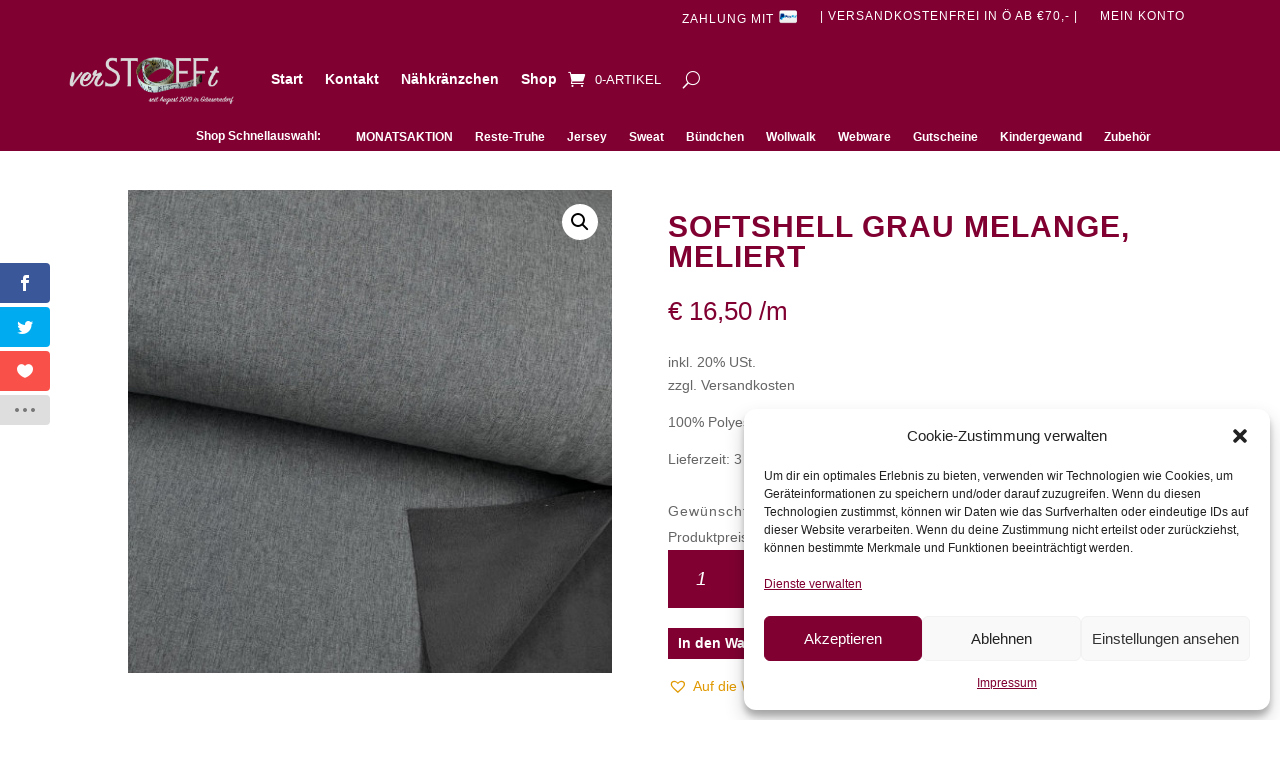

--- FILE ---
content_type: text/css
request_url: https://verstofft.at/wp-content/cache/wpfc-minified/6w59g9a9/fh6da.css
body_size: 3652
content:
.woocommerce #respond input#submit,.woocommerce-page #respond input#submit,.woocommerce #content input.button,.woocommerce-page #content input.button,.woocommerce-message,.woocommerce-error,.woocommerce-info{background:#800032!important}#et_search_icon:hover,.mobile_menu_bar:before,.mobile_menu_bar:after,.et_toggle_slide_menu:after,.et-social-icon a:hover,.et_pb_sum,.et-db #et-boc .et-l .et_pb_sum,.et-db #et-boc .et-l .et_pb_pricing li a,.et-db #et-boc .et-l .et_pb_pricing_table_button,.et_overlay:before,.et-db #et-boc .et-l .et_overlay:before,.entry-summary p.price ins,.et-db #et-boc .et-l .entry-summary p.price ins,.woocommerce div.product span.price,.woocommerce-page div.product span.price,.woocommerce #content div.product span.price,.woocommerce-page #content div.product span.price,.woocommerce div.product p.price,.woocommerce-page div.product p.price,.woocommerce #content div.product p.price,.woocommerce-page #content div.product p.price,.et-db #et-boc .et-l .et_pb_member_social_links a:hover,.woocommerce .star-rating span:before,.woocommerce-page .star-rating span:before,.et_pb_widget li a:hover,.et-db #et-boc .et-l .et_pb_widget li a:hover,.et-db #et-boc .et-l .et_pb_filterable_portfolio .et_pb_portfolio_filters li a.active,.et-db #et-boc .et-l .et_pb_filterable_portfolio .et_pb_portofolio_pagination ul li a.active,.et-db #et-boc .et-l .et_pb_gallery .et_pb_gallery_pagination ul li a.active,.wp-pagenavi span.current,.wp-pagenavi a:hover,.nav-single a,.et-db #et-boc .et-l .nav-single a,.tagged_as a,.et-db #et-boc .et-l .tagged_as a,.posted_in a,.et-db #et-boc .et-l .posted_in a{color:#800032}.et-db #et-boc .et-l .et_pb_contact_submit,.et-db #et-boc .et-l .et_password_protected_form .et_submit_button,.et-db #et-boc .et-l .et_pb_bg_layout_light .et_pb_newsletter_button,.et-db #et-boc .et-l .comment-reply-link,.et-db .form-submit #et-boc .et-l .et_pb_button,.et-db #et-boc .et-l .et_pb_bg_layout_light .et_pb_promo_button,.et-db #et-boc .et-l .et_pb_bg_layout_light .et_pb_more_button,.woocommerce a.button.alt,.woocommerce.et-db #et-boc .et-l a.button.alt,.woocommerce-page a.button.alt,.woocommerce-page.et-db #et-boc .et-l a.button.alt,.woocommerce button.button.alt,.woocommerce.et-db #et-boc .et-l button.button.alt,.woocommerce button.button.alt.disabled,.woocommerce.et-db #et-boc .et-l button.button.alt.disabled,.woocommerce-page button.button.alt,.woocommerce-page.et-db #et-boc .et-l button.button.alt,.woocommerce-page button.button.alt.disabled,.woocommerce-page.et-db #et-boc .et-l button.button.alt.disabled,.woocommerce input.button.alt,.woocommerce.et-db #et-boc .et-l input.button.alt,.woocommerce-page input.button.alt,.woocommerce-page.et-db #et-boc .et-l input.button.alt,.woocommerce #respond input#submit.alt,.woocommerce-page #respond input#submit.alt,.woocommerce #content input.button.alt,.woocommerce #content.et-db #et-boc .et-l input.button.alt,.woocommerce-page #content input.button.alt,.woocommerce-page #content.et-db #et-boc .et-l input.button.alt,.woocommerce a.button,.woocommerce.et-db #et-boc .et-l a.button,.woocommerce-page a.button,.woocommerce-page.et-db #et-boc .et-l a.button,.woocommerce button.button,.woocommerce.et-db #et-boc .et-l button.button,.woocommerce-page button.button,.woocommerce-page.et-db #et-boc .et-l button.button,.woocommerce input.button,.woocommerce.et-db #et-boc .et-l input.button,.woocommerce-page input.button,.woocommerce-page.et-db #et-boc .et-l input.button,.et-db #et-boc .et-l .et_pb_contact p input[type="checkbox"]:checked+label i:before,.et-db #et-boc .et-l .et_pb_bg_layout_light.et_pb_module.et_pb_button{color:#800032}.footer-widget h4,.et-db #et-boc .et-l .footer-widget h4{color:#800032}.et-search-form,.et-db #et-boc .et-l .et-search-form,.nav li ul,.et-db #et-boc .et-l .nav li ul,.et_mobile_menu,.et-db #et-boc .et-l .et_mobile_menu,.footer-widget li:before,.et-db #et-boc .et-l .footer-widget li:before,.et-db #et-boc .et-l .et_pb_pricing li:before,blockquote,.et-db #et-boc .et-l blockquote{border-color:#800032}.et-db #et-boc .et-l .et_pb_counter_amount,.et-db #et-boc .et-l .et_pb_featured_table .et_pb_pricing_heading,.et_quote_content,.et-db #et-boc .et-l .et_quote_content,.et_link_content,.et-db #et-boc .et-l .et_link_content,.et_audio_content,.et-db #et-boc .et-l .et_audio_content,.et-db #et-boc .et-l .et_pb_post_slider.et_pb_bg_layout_dark,.et_slide_in_menu_container,.et-db #et-boc .et-l .et_slide_in_menu_container,.et-db #et-boc .et-l .et_pb_contact p input[type="radio"]:checked+label i:before{background-color:#800032}.container,.et-db #et-boc .et-l .container,.et-db #et-boc .et-l .et_pb_row,.et-db #et-boc .et-l .et_pb_slider .et_pb_container,.et-db #et-boc .et-l .et_pb_fullwidth_section .et_pb_title_container,.et-db #et-boc .et-l .et_pb_fullwidth_section .et_pb_title_featured_container,.et-db #et-boc .et-l .et_pb_fullwidth_header:not(.et_pb_fullscreen) .et_pb_fullwidth_header_container{max-width:1200px}.et_boxed_layout #page-container,.et_boxed_layout.et_non_fixed_nav.et_transparent_nav #page-container #top-header,.et_boxed_layout.et_non_fixed_nav.et_transparent_nav #page-container #main-header,.et_fixed_nav.et_boxed_layout #page-container #top-header,.et_fixed_nav.et_boxed_layout #page-container #main-header,.et_boxed_layout #page-container .container,.et_boxed_layout.et-db #et-boc .et-l #page-container .et_pb_row{max-width:1360px}a,.et-db #et-boc .et-l a{color:#e09900}#main-header,#main-header .nav li ul,.et-search-form,#main-header .et_mobile_menu{background-color:#800032}.et_secondary_nav_enabled #page-container #top-header{background-color:#800032!important}#et-secondary-nav li ul{background-color:#800032}#top-header,#top-header a{color:rgba(255,255,255,0.81)}#et-secondary-nav li ul a{color:#ffffff}.et_header_style_centered .mobile_nav .select_page,.et_header_style_split .mobile_nav .select_page,.et_nav_text_color_light #top-menu>li>a,.et_nav_text_color_dark #top-menu>li>a,#top-menu a,.et_mobile_menu li a,.et-db #et-boc .et-l .et_mobile_menu li a,.et_nav_text_color_light .et_mobile_menu li a,.et-db #et-boc .et-l .et_nav_text_color_light .et_mobile_menu li a,.et_nav_text_color_dark .et_mobile_menu li a,.et-db #et-boc .et-l .et_nav_text_color_dark .et_mobile_menu li a,#et_search_icon:before,.et_search_form_container input,span.et_close_search_field:after,#et-top-navigation .et-cart-info{color:rgba(255,255,255,0.79)}.et_search_form_container input::-moz-placeholder{color:rgba(255,255,255,0.79)}.et_search_form_container input::-webkit-input-placeholder{color:rgba(255,255,255,0.79)}.et_search_form_container input:-ms-input-placeholder{color:rgba(255,255,255,0.79)}#main-header .nav li ul a{color:rgba(255,255,255,0.78)}#top-header,#top-header a,#et-secondary-nav li li a,#top-header .et-social-icon a:before{font-weight:normal;font-style:normal;text-transform:uppercase;text-decoration:none;letter-spacing:2px}#top-menu li.current-menu-ancestor>a,#top-menu li.current-menu-item>a,#top-menu li.current_page_item>a{color:#ffffff}.footer-widget .et_pb_widget div,.footer-widget .et_pb_widget ul,.footer-widget .et_pb_widget ol,.footer-widget .et_pb_widget label{line-height:1.7em}#et-footer-nav .bottom-nav li.current-menu-item a{color:#2ea3f2}.woocommerce a.button.alt,.woocommerce.et-db #et-boc .et-l a.button.alt,.woocommerce-page a.button.alt,.woocommerce-page.et-db #et-boc .et-l a.button.alt,.woocommerce button.button.alt,.woocommerce.et-db #et-boc .et-l button.button.alt,.woocommerce button.button.alt.disabled,.woocommerce.et-db #et-boc .et-l button.button.alt.disabled,.woocommerce-page button.button.alt,.woocommerce-page.et-db #et-boc .et-l button.button.alt,.woocommerce-page button.button.alt.disabled,.woocommerce-page.et-db #et-boc .et-l button.button.alt.disabled,.woocommerce input.button.alt,.woocommerce.et-db #et-boc .et-l input.button.alt,.woocommerce-page input.button.alt,.woocommerce-page.et-db #et-boc .et-l input.button.alt,.woocommerce #respond input#submit.alt,.woocommerce-page #respond input#submit.alt,.woocommerce #content input.button.alt,.woocommerce #content.et-db #et-boc .et-l input.button.alt,.woocommerce-page #content input.button.alt,.woocommerce-page #content.et-db #et-boc .et-l input.button.alt,.woocommerce a.button,.woocommerce.et-db #et-boc .et-l a.button,.woocommerce-page a.button,.woocommerce-page.et-db #et-boc .et-l a.button,.woocommerce button.button,.woocommerce.et-db #et-boc .et-l button.button,.woocommerce-page button.button,.woocommerce-page.et-db #et-boc .et-l button.button,.woocommerce input.button,.woocommerce.et-db #et-boc .et-l input.button,.woocommerce-page input.button,.woocommerce-page.et-db #et-boc .et-l input.button,.woocommerce #respond input#submit,.woocommerce-page #respond input#submit,.woocommerce #content input.button,.woocommerce #content.et-db #et-boc .et-l input.button,.woocommerce-page #content input.button,.woocommerce-page #content.et-db #et-boc .et-l input.button,.woocommerce-message a.button.wc-forward,body .et_pb_button,body.et-db #et-boc .et-l .et_pb_button{font-size:14px;background-color:#800032;border-width:0px!important;border-radius:0px}.woocommerce.et_pb_button_helper_class a.button.alt,.woocommerce.et_pb_button_helper_class.et-db #et-boc .et-l a.button.alt,.woocommerce-page.et_pb_button_helper_class a.button.alt,.woocommerce-page.et_pb_button_helper_class.et-db #et-boc .et-l a.button.alt,.woocommerce.et_pb_button_helper_class button.button.alt,.woocommerce.et_pb_button_helper_class.et-db #et-boc .et-l button.button.alt,.woocommerce.et_pb_button_helper_class button.button.alt.disabled,.woocommerce.et_pb_button_helper_class.et-db #et-boc .et-l button.button.alt.disabled,.woocommerce-page.et_pb_button_helper_class button.button.alt,.woocommerce-page.et_pb_button_helper_class.et-db #et-boc .et-l button.button.alt,.woocommerce-page.et_pb_button_helper_class button.button.alt.disabled,.woocommerce-page.et_pb_button_helper_class.et-db #et-boc .et-l button.button.alt.disabled,.woocommerce.et_pb_button_helper_class input.button.alt,.woocommerce.et_pb_button_helper_class.et-db #et-boc .et-l input.button.alt,.woocommerce-page.et_pb_button_helper_class input.button.alt,.woocommerce-page.et_pb_button_helper_class.et-db #et-boc .et-l input.button.alt,.woocommerce.et_pb_button_helper_class #respond input#submit.alt,.woocommerce-page.et_pb_button_helper_class #respond input#submit.alt,.woocommerce.et_pb_button_helper_class #content input.button.alt,.woocommerce.et_pb_button_helper_class #content.et-db #et-boc .et-l input.button.alt,.woocommerce-page.et_pb_button_helper_class #content input.button.alt,.woocommerce-page.et_pb_button_helper_class #content.et-db #et-boc .et-l input.button.alt,.woocommerce.et_pb_button_helper_class a.button,.woocommerce.et_pb_button_helper_class.et-db #et-boc .et-l a.button,.woocommerce-page.et_pb_button_helper_class a.button,.woocommerce-page.et_pb_button_helper_class.et-db #et-boc .et-l a.button,.woocommerce.et_pb_button_helper_class button.button,.woocommerce.et_pb_button_helper_class.et-db #et-boc .et-l button.button,.woocommerce-page.et_pb_button_helper_class button.button,.woocommerce-page.et_pb_button_helper_class.et-db #et-boc .et-l button.button,.woocommerce.et_pb_button_helper_class input.button,.woocommerce.et_pb_button_helper_class.et-db #et-boc .et-l input.button,.woocommerce-page.et_pb_button_helper_class input.button,.woocommerce-page.et_pb_button_helper_class.et-db #et-boc .et-l input.button,.woocommerce.et_pb_button_helper_class #respond input#submit,.woocommerce-page.et_pb_button_helper_class #respond input#submit,.woocommerce.et_pb_button_helper_class #content input.button,.woocommerce.et_pb_button_helper_class #content.et-db #et-boc .et-l input.button,.woocommerce-page.et_pb_button_helper_class #content input.button,.woocommerce-page.et_pb_button_helper_class #content.et-db #et-boc .et-l input.button,body.et_pb_button_helper_class .et_pb_button,body.et_pb_button_helper_class.et-db #et-boc .et-l .et_pb_button,body.et_pb_button_helper_class .et_pb_module.et_pb_button,body.et_pb_button_helper_class.et-db #et-boc .et-l .et_pb_module.et_pb_button{color:#ffffff}.woocommerce a.button.alt:after,.woocommerce.et-db #et-boc .et-l a.button.alt:after,.woocommerce-page a.button.alt:after,.woocommerce-page.et-db #et-boc .et-l a.button.alt:after,.woocommerce button.button.alt:after,.woocommerce.et-db #et-boc .et-l button.button.alt:after,.woocommerce-page button.button.alt:after,.woocommerce-page.et-db #et-boc .et-l button.button.alt:after,.woocommerce input.button.alt:after,.woocommerce.et-db #et-boc .et-l input.button.alt:after,.woocommerce-page input.button.alt:after,.woocommerce-page.et-db #et-boc .et-l input.button.alt:after,.woocommerce #respond input#submit.alt:after,.woocommerce-page #respond input#submit.alt:after,.woocommerce #content input.button.alt:after,.woocommerce #content.et-db #et-boc .et-l input.button.alt:after,.woocommerce-page #content input.button.alt:after,.woocommerce-page #content.et-db #et-boc .et-l input.button.alt:after,.woocommerce a.button:after,.woocommerce.et-db #et-boc .et-l a.button:after,.woocommerce-page a.button:after,.woocommerce-page.et-db #et-boc .et-l a.button:after,.woocommerce button.button:after,.woocommerce.et-db #et-boc .et-l button.button:after,.woocommerce-page button.button:after,.woocommerce-page.et-db #et-boc .et-l button.button:after,.woocommerce input.button:after,.woocommerce.et-db #et-boc .et-l input.button:after,.woocommerce-page input.button:after,.woocommerce-page.et-db #et-boc .et-l input.button:after,.woocommerce #respond input#submit:after,.woocommerce-page #respond input#submit:after,.woocommerce #content input.button:after,.woocommerce #content.et-db #et-boc .et-l input.button:after,.woocommerce-page #content input.button:after,.woocommerce-page #content.et-db #et-boc .et-l input.button:after,body .et_pb_button:after,body.et-db #et-boc .et-l .et_pb_button:after{font-size:22.4px}body .et_pb_bg_layout_light.et_pb_button:hover,body.et-db #et-boc .et-l .et_pb_bg_layout_light.et_pb_button:hover,body .et_pb_bg_layout_light .et_pb_button:hover,body.et-db #et-boc .et-l .et_pb_bg_layout_light .et_pb_button:hover,body .et_pb_button:hover,body.et-db #et-boc .et-l .et_pb_button:hover{background-color:rgba(128,0,50,0.65);border-radius:0px;letter-spacing:1px}.woocommerce a.button.alt:hover,.woocommerce.et-db #et-boc .et-l a.button.alt:hover,.woocommerce-page a.button.alt:hover,.woocommerce-page.et-db #et-boc .et-l a.button.alt:hover,.woocommerce button.button.alt:hover,.woocommerce.et-db #et-boc .et-l button.button.alt:hover,.woocommerce button.button.alt.disabled:hover,.woocommerce.et-db #et-boc .et-l button.button.alt.disabled:hover,.woocommerce-page button.button.alt:hover,.woocommerce-page.et-db #et-boc .et-l button.button.alt:hover,.woocommerce-page button.button.alt.disabled:hover,.woocommerce-page.et-db #et-boc .et-l button.button.alt.disabled:hover,.woocommerce input.button.alt:hover,.woocommerce.et-db #et-boc .et-l input.button.alt:hover,.woocommerce-page input.button.alt:hover,.woocommerce-page.et-db #et-boc .et-l input.button.alt:hover,.woocommerce #respond input#submit.alt:hover,.woocommerce-page #respond input#submit.alt:hover,.woocommerce #content input.button.alt:hover,.woocommerce #content.et-db #et-boc .et-l input.button.alt:hover,.woocommerce-page #content input.button.alt:hover,.woocommerce-page #content.et-db #et-boc .et-l input.button.alt:hover,.woocommerce a.button:hover,.woocommerce.et-db #et-boc .et-l a.button:hover,.woocommerce-page a.button:hover,.woocommerce-page.et-db #et-boc .et-l a.button:hover,.woocommerce button.button:hover,.woocommerce.et-db #et-boc .et-l button.button:hover,.woocommerce-page button.button:hover,.woocommerce-page.et-db #et-boc .et-l button.button:hover,.woocommerce input.button:hover,.woocommerce.et-db #et-boc .et-l input.button:hover,.woocommerce-page input.button:hover,.woocommerce-page.et-db #et-boc .et-l input.button:hover,.woocommerce #respond input#submit:hover,.woocommerce-page #respond input#submit:hover,.woocommerce #content input.button:hover,.woocommerce #content.et-db #et-boc .et-l input.button:hover,.woocommerce-page #content input.button:hover,.woocommerce-page #content.et-db #et-boc .et-l input.button:hover{background-color:rgba(128,0,50,0.65)!important;border-radius:0px;letter-spacing:1px}@media only screen and (min-width:981px){.et-db #et-boc .et-l .et_pb_row{padding:3% 0}.et_header_style_left #et-top-navigation,.et_header_style_split #et-top-navigation{padding:40px 0 0 0}.et_header_style_left #et-top-navigation nav>ul>li>a,.et_header_style_split #et-top-navigation nav>ul>li>a{padding-bottom:40px}.et_header_style_split .centered-inline-logo-wrap{width:80px;margin:-80px 0}.et_header_style_split .centered-inline-logo-wrap #logo{max-height:80px}.et_pb_svg_logo.et_header_style_split .centered-inline-logo-wrap #logo{height:80px}.et_header_style_centered #top-menu>li>a{padding-bottom:14px}.et_header_style_slide #et-top-navigation,.et_header_style_fullscreen #et-top-navigation{padding:31px 0 31px 0!important}.et_header_style_centered #main-header .logo_container{height:80px}#logo{max-height:70%}.et_pb_svg_logo #logo{height:70%}.et_header_style_centered.et_hide_primary_logo #main-header:not(.et-fixed-header) .logo_container,.et_header_style_centered.et_hide_fixed_logo #main-header.et-fixed-header .logo_container{height:14.4px}.et_header_style_left .et-fixed-header #et-top-navigation,.et_header_style_split .et-fixed-header #et-top-navigation{padding:40px 0 0 0}.et_header_style_left .et-fixed-header #et-top-navigation nav>ul>li>a,.et_header_style_split .et-fixed-header #et-top-navigation nav>ul>li>a{padding-bottom:40px}.et_header_style_centered header#main-header.et-fixed-header .logo_container{height:80px}.et_header_style_split #main-header.et-fixed-header .centered-inline-logo-wrap{width:80px;margin:-80px 0}.et_header_style_split .et-fixed-header .centered-inline-logo-wrap #logo{max-height:80px}.et_pb_svg_logo.et_header_style_split .et-fixed-header .centered-inline-logo-wrap #logo{height:80px}.et_header_style_slide .et-fixed-header #et-top-navigation,.et_header_style_fullscreen .et-fixed-header #et-top-navigation{padding:31px 0 31px 0!important}.et_fixed_nav #page-container .et-fixed-header#top-header{background-color:#800032!important}.et_fixed_nav #page-container .et-fixed-header#top-header #et-secondary-nav li ul{background-color:#800032}.et-fixed-header #top-menu a,.et-fixed-header #et_search_icon:before,.et-fixed-header #et_top_search .et-search-form input,.et-fixed-header .et_search_form_container input,.et-fixed-header .et_close_search_field:after,.et-fixed-header #et-top-navigation .et-cart-info{color:rgba(255,255,255,0.78)!important}.et-fixed-header .et_search_form_container input::-moz-placeholder{color:rgba(255,255,255,0.78)!important}.et-fixed-header .et_search_form_container input::-webkit-input-placeholder{color:rgba(255,255,255,0.78)!important}.et-fixed-header .et_search_form_container input:-ms-input-placeholder{color:rgba(255,255,255,0.78)!important}.et-fixed-header #top-menu li.current-menu-ancestor>a,.et-fixed-header #top-menu li.current-menu-item>a,.et-fixed-header #top-menu li.current_page_item>a{color:#ffffff!important}}@media only screen and (min-width:1500px){.et-db #et-boc .et-l .et_pb_row{padding:45px 0}.et-db #et-boc .et-l .et_pb_section{padding:60px 0}.single.et_pb_pagebuilder_layout.et_full_width_page .et_post_meta_wrapper{padding-top:135px}.et-db #et-boc .et-l .et_pb_fullwidth_section{padding:0}}@media only screen and (max-width:980px){.et_header_style_centered .mobile_nav .select_page,.et_header_style_split .mobile_nav .select_page,.et_mobile_menu li a,.mobile_menu_bar:before,.et_nav_text_color_light #top-menu>li>a,.et_nav_text_color_dark #top-menu>li>a,#top-menu a,.et_mobile_menu li a,#et_search_icon:before,#et_top_search .et-search-form input,.et_search_form_container input,#et-top-navigation .et-cart-info{color:rgba(255,255,255,0.8)}.et_close_search_field:after{color:rgba(255,255,255,0.8)!important}.et_search_form_container input::-moz-placeholder{color:rgba(255,255,255,0.8)}.et_search_form_container input::-webkit-input-placeholder{color:rgba(255,255,255,0.8)}.et_search_form_container input:-ms-input-placeholder{color:rgba(255,255,255,0.8)}body,.et-db #et-boc .et-l .et_pb_column_1_2 .et_quote_content blockquote cite,.et-db #et-boc .et-l .et_pb_column_1_2 .et_link_content a.et_link_main_url,.et-db #et-boc .et-l .et_pb_column_1_3 .et_quote_content blockquote cite,.et-db #et-boc .et-l .et_pb_column_3_8 .et_quote_content blockquote cite,.et-db #et-boc .et-l .et_pb_column_1_4 .et_quote_content blockquote cite,.et-db #et-boc .et-l .et_pb_blog_grid .et_quote_content blockquote cite,.et-db #et-boc .et-l .et_pb_column_1_3 .et_link_content a.et_link_main_url,.et-db #et-boc .et-l .et_pb_column_3_8 .et_link_content a.et_link_main_url,.et-db #et-boc .et-l .et_pb_column_1_4 .et_link_content a.et_link_main_url,.et-db #et-boc .et-l .et_pb_blog_grid .et_link_content a.et_link_main_url{font-size:20px}.et-db #et-boc .et-l .et_pb_slider.et_pb_module .et_pb_slides .et_pb_slide_content,.et-db #et-boc .et-l .et_pb_best_value{font-size:22px}.et-db #et-boc .et-l .et_pb_section{padding:11px 0}.et-db #et-boc .et-l .et_pb_section.et_pb_fullwidth_section{padding:0}}	h1,.et-db #et-boc .et-l h1,h2,.et-db #et-boc .et-l h2,h3,.et-db #et-boc .et-l h3,h4,.et-db #et-boc .et-l h4,h5,.et-db #et-boc .et-l h5,h6,.et-db #et-boc .et-l h6{font-family:'Arial',Helvetica,Arial,Lucida,sans-serif}body,input,.et-db #et-boc .et-l input,textarea,.et-db #et-boc .et-l textarea,select,.et-db #et-boc .et-l select{font-family:'Arial',Helvetica,Arial,Lucida,sans-serif}#main-header,#et-top-navigation{font-family:'Arial',Helvetica,Arial,Lucida,sans-serif}#top-header .container{font-family:'Arial',Helvetica,Arial,Lucida,sans-serif}body{margin-top:21vh}.dh-valign-center-row .et_pb_column,.dh-valign-center-section,.dh-valign-center-module{display:flex;flex-direction:column;justify-content:center}.nav li ul{visibility:hidden;z-index:9999;position:fixed;width:100vw;left:0;padding:0;text-align:center!important;border:none;background:#800032;box-shadow:none}.nav li.et-reverse-direction-nav li ul{right:0;top:auto;background:#800032}#top-menu li li a{width:100%}@media (min-width:981px){.et-dropdown-removing>ul{display:block!important}.nav li ul{-webkit-transition:.8s ease-in-out 7s;transition:.8s ease-in-out 7s}.nav li ul:hover{-webkit-transition:0.4s ease-in-out 0s!important;transition:0.4s ease-in-out 0s!important}#et-top-navigation nav>ul>li:hover~.et-dropdown-removing>ul{display:none!important}}@media only screen and (max-width:980px){.et_fixed_nav #main-header,.et_fixed_nav #top-header,.et_non_fixed_nav.et_transparent_nav #main-header,.et_non_fixed_nav.et_transparent_nav #top-header{position:fixed}}.et_mobile_menu{overflow:scroll!important;max-height:80vh;border-top:0px;padding:0px!important;box-shadow:0 2px 5px rgba(0,0,0,0.1);width:112%;margin-left:-6%}#main-header{padding:0!important;background:#800032!important}.mobile_nav.opened .mobile_menu_bar:before{content:'\4d'}.post-type-archive-product .page-title{font-size:16px}.woocommerce ul.products li.product .woocommerce-loop-product__title{font-size:16px!important}.woocommerce h1{margin:22px 0;letter-spacing:1px;text-transform:uppercase;line-height:100%;color:#800032;font-weight:bold}#main-header{background:#800032}#top-header{background:#800032}button[name="update_cart"]{display:none!important}.woocommerce .quantity .minus,.woocommerce .quantity .plus{padding:18px;vertical-align:center}.woocommerce .quantity input[type=number]{padding:18px;vertical-align:bottom}.container:before{display:none}#sidebar{float:left}.et_pb_widget{margin:20px 0!important;padding:0!important;border:1px solid #87f7f7f}#search-2.et_pb_widget{border:none}.screen-reader-text{display:none}input{border:none;border-radius:3px}.woocommerce .widget_price_filter .price_slider_amount .button,.woocommerce-page .widget_price_filter .price_slider_amount .button{margin:0 0 10px 10px}.price_slider_amount .price_label{padding-right:10px;font-size:14px}.widget_shopping_cart .buttons{text-align:center;margin-bottom:15px}#searchform{padding:10px 5px 5px 10px}.et_pb_widget{box-shadow:5px 5px 10px #BBB}.et_pb_widget h4{background-color:#800032;padding-top:10px;text-align:center;font-size:16px;font-weight:800;color:#fff}.et_pb_widget ul{padding:5px 10px 0!important}.et_pb_widget:first-of-type{margin-top:0!important}.widget_search #searchsubmit{right:0}#main-content .container:before{right:0px;left:224px}.category #sidebar .et_pb_widget{margin:0 30px 30px 0px}.et_shop_image{box-shadow:5px 5px 10px #BBB}.woocommerce .woocommerce-result-count,.woocommerce-page .woocommerce-result-count{display:none}.woocommerce .woocommerce-breadcrumb,.woocommerce-page .woocommerce-breadcrumb{display:flex}@media only screen and (min-width:1101px){.widget_search #searchsubmit{right:17px}}@media only screen and (min-width:1081px) and (max-width:1080px){.woocommerce ul.products li.product,.woocommerce-page ul.products li.product{margin-right:50px!important}}@media only screen and (min-width:1081px){.container,.et_pb_row{width:calc(100% - 100px)}.woocommerce ul.products li.product,.woocommerce-page ul.products li.product,.archive.et_left_sidebar.woocommerce ul.products li.product{width:25%!important;margin:0 1 1 0!important}.archive.et_left_sidebar.woocommerce ul.products li.product.last{margin:0 5 5 0!important}.archive.et_left_sidebar.woocommerce ul.products li.product:nth-child(3n+3){margin-right:0!important}}@media only screen and (min-width:981px) and (max-width:1080px){.woocommerce ul.products li.product,.woocommerce-page ul.products li.product{margin-right:50px!important}}@media only screen and (min-width:981px){.et_pb_section:first-of-type{padding-top:28px}#sidebar{width:260px!important;margin-top:76px}.et_pb_widget_area_left{border-right:none;margin-top:66px}.woocommerce .widget_price_filter .price_slider_amount .button,.woocommerce-page .widget_price_filter .price_slider_amount .button{padding:5px!important}#left-area,.et_pb_column_3_4{margin-left:40px;width:calc(100% - 275px)!important;float:right!important;margin-right:0px!important;margin-left:0px!important}.et_pb_column_1_4{float:left}}@media only screen and (max-width:980px){#left-area{width:auto!important}.et_right_sidebar #left-area{float:none!important}.widget_search #searchsubmit{position:relative}}

--- FILE ---
content_type: text/javascript
request_url: https://verstofft.at/wp-content/cache/wpfc-minified/qshnfs9d/8hxbo.js
body_size: 22324
content:
// source --> https://verstofft.at/wp-content/plugins/woocommerce/assets/js/frontend/woocommerce.min.js?ver=9.0.0 
jQuery(function(o){o(".woocommerce-ordering").on("change","select.orderby",function(){o(this).closest("form").trigger("submit")}),o("input.qty:not(.product-quantity input.qty)").each(function(){var e=parseFloat(o(this).attr("min"));e>=0&&parseFloat(o(this).val())<e&&o(this).val(e)});var e="store_notice"+(o(".woocommerce-store-notice").data("noticeId")||"");"hidden"===Cookies.get(e)?o(".woocommerce-store-notice").hide():o(".woocommerce-store-notice").show(),o(".woocommerce-store-notice__dismiss-link").on("click",function(s){Cookies.set(e,"hidden",{path:"/"}),o(".woocommerce-store-notice").hide(),s.preventDefault()}),o(".woocommerce-input-wrapper span.description").length&&o(document.body).on("click",function(){o(".woocommerce-input-wrapper span.description:visible").prop("aria-hidden",!0).slideUp(250)}),o(".woocommerce-input-wrapper").on("click",function(o){o.stopPropagation()}),o(".woocommerce-input-wrapper :input").on("keydown",function(e){var s=o(this).parent().find("span.description");if(27===e.which&&s.length&&s.is(":visible"))return s.prop("aria-hidden",!0).slideUp(250),e.preventDefault(),!1}).on("click focus",function(){var e=o(this).parent(),s=e.find("span.description");e.addClass("currentTarget"),o(".woocommerce-input-wrapper:not(.currentTarget) span.description:visible").prop("aria-hidden",!0).slideUp(250),s.length&&s.is(":hidden")&&s.prop("aria-hidden",!1).slideDown(250),e.removeClass("currentTarget")}),o.scroll_to_notices=function(e){e.length&&o("html, body").animate({scrollTop:e.offset().top-100},1e3)},o('.woocommerce form .woocommerce-Input[type="password"]').wrap('<span class="password-input"></span>'),o(".woocommerce form input").filter(":password").parent("span").addClass("password-input"),o(".password-input").append('<span class="show-password-input"></span>'),o(".show-password-input").on("click",function(){o(this).hasClass("display-password")?o(this).removeClass("display-password"):o(this).addClass("display-password"),o(this).hasClass("display-password")?o(this).siblings(['input[type="password"]']).prop("type","text"):o(this).siblings('input[type="text"]').prop("type","password")}),o("a.coming-soon-footer-banner-dismiss").on("click",function(e){var s=o(e.target);o.ajax({type:"post",url:s.data("rest-url"),data:{meta:{woocommerce_coming_soon_banner_dismissed:"yes"}},beforeSend:function(o){o.setRequestHeader("X-WP-Nonce",s.data("rest-nonce"))},complete:function(){o("#coming-soon-footer-banner").hide()}})})});
// source --> https://verstofft.at/wp-content/plugins/hide-admin-bar-based-on-user-roles/public/js/hide-admin-bar-based-on-user-roles-public.js?ver=3.8.1 
(function( $ ) {
	'use strict';

	/**
	 * All of the code for your public-facing JavaScript source
	 * should reside in this file.
	 *
	 * Note: It has been assumed you will write jQuery code here, so the
	 * $ function reference has been prepared for usage within the scope
	 * of this function.
	 *
	 * This enables you to define handlers, for when the DOM is ready:
	 *
	 * $(function() {
	 *
	 * });
	 *
	 * When the window is loaded:
	 *
	 * $( window ).load(function() {
	 *
	 * });
	 *
	 * ...and/or other possibilities.
	 *
	 * Ideally, it is not considered best practise to attach more than a
	 * single DOM-ready or window-load handler for a particular page.
	 * Although scripts in the WordPress core, Plugins and Themes may be
	 * practising this, we should strive to set a better example in our own work.
	 */

})( jQuery );
// source --> https://verstofft.at/wp-content/plugins/popups-for-divi/scripts/ie-compat.min.js?ver=3.0.5 
!function(e){"function"==typeof define&&define.amd?define(e):e()}((function(){"use strict";var e,t=[],r="ResizeObserver loop completed with undelivered notifications.";!function(e){e.BORDER_BOX="border-box",e.CONTENT_BOX="content-box",e.DEVICE_PIXEL_CONTENT_BOX="device-pixel-content-box"}(e||(e={}));var n,o,i,s,a,c=function(e){return Object.freeze(e)},u=function(e,t){this.inlineSize=e,this.blockSize=t,c(this)},h=function(){function e(e,t,r,n){return this.x=e,this.y=t,this.width=r,this.height=n,this.top=this.y,this.left=this.x,this.bottom=this.top+this.height,this.right=this.left+this.width,c(this)}return e.prototype.toJSON=function(){var e=this;return{x:e.x,y:e.y,top:e.top,right:e.right,bottom:e.bottom,left:e.left,width:e.width,height:e.height}},e.fromRect=function(t){return new e(t.x,t.y,t.width,t.height)},e}(),f=function(e){return e instanceof SVGElement&&"getBBox"in e},l=function(e){if(f(e)){var t=e.getBBox(),r=t.width,n=t.height;return!r&&!n}var o=e,i=o.offsetWidth,s=o.offsetHeight;return!(i||s||e.getClientRects().length)},d=function(e){var t,r;if(e instanceof Element)return!0;var n=null===(r=null===(t=e)||void 0===t?void 0:t.ownerDocument)||void 0===r?void 0:r.defaultView;return!!(n&&e instanceof n.Element)},p="undefined"!=typeof window?window:{},v=new WeakMap,g=/auto|scroll/,b=/^tb|vertical/,m=/msie|trident/i.test(p.navigator&&p.navigator.userAgent),y=function(e){return parseFloat(e||"0")},w=function(e,t,r){return void 0===e&&(e=0),void 0===t&&(t=0),void 0===r&&(r=!1),new u((r?t:e)||0,(r?e:t)||0)},E=c({devicePixelContentBoxSize:w(),borderBoxSize:w(),contentBoxSize:w(),contentRect:new h(0,0,0,0)}),S=function(e,t){if(void 0===t&&(t=!1),v.has(e)&&!t)return v.get(e);if(l(e))return v.set(e,E),E;var r=getComputedStyle(e),n=f(e)&&e.ownerSVGElement&&e.getBBox(),o=!m&&"border-box"===r.boxSizing,i=b.test(r.writingMode||""),s=!n&&g.test(r.overflowY||""),a=!n&&g.test(r.overflowX||""),u=n?0:y(r.paddingTop),d=n?0:y(r.paddingRight),p=n?0:y(r.paddingBottom),S=n?0:y(r.paddingLeft),x=n?0:y(r.borderTopWidth),T=n?0:y(r.borderRightWidth),z=n?0:y(r.borderBottomWidth),B=S+d,O=u+p,R=(n?0:y(r.borderLeftWidth))+T,M=x+z,A=a?e.offsetHeight-M-e.clientHeight:0,k=s?e.offsetWidth-R-e.clientWidth:0,C=o?B+R:0,N=o?O+M:0,D=n?n.width:y(r.width)-C-k,F=n?n.height:y(r.height)-N-A,P=D+B+k+R,_=F+O+A+M,j=c({devicePixelContentBoxSize:w(Math.round(D*devicePixelRatio),Math.round(F*devicePixelRatio),i),borderBoxSize:w(P,_,i),contentBoxSize:w(D,F,i),contentRect:new h(S,u,D,F)});return v.set(e,j),j},x=function(t,r,n){var o=S(t,n),i=o.borderBoxSize,s=o.contentBoxSize,a=o.devicePixelContentBoxSize;switch(r){case e.DEVICE_PIXEL_CONTENT_BOX:return a;case e.BORDER_BOX:return i;default:return s}},T=function(e){var t=S(e);this.target=e,this.contentRect=t.contentRect,this.borderBoxSize=c([t.borderBoxSize]),this.contentBoxSize=c([t.contentBoxSize]),this.devicePixelContentBoxSize=c([t.devicePixelContentBoxSize])},z=function(e){if(l(e))return 1/0;for(var t=0,r=e.parentNode;r;)t+=1,r=r.parentNode;return t},B=function(){var e=1/0,r=[];t.forEach((function(t){if(0!==t.activeTargets.length){var n=[];t.activeTargets.forEach((function(t){var r=new T(t.target),o=z(t.target);n.push(r),t.lastReportedSize=x(t.target,t.observedBox),o<e&&(e=o)})),r.push((function(){t.callback.call(t.observer,n,t.observer)})),t.activeTargets.splice(0,t.activeTargets.length)}}));for(var n=0,o=r;n<o.length;n++){(0,o[n])()}return e},O=function(e){t.forEach((function(t){t.activeTargets.splice(0,t.activeTargets.length),t.skippedTargets.splice(0,t.skippedTargets.length),t.observationTargets.forEach((function(r){r.isActive()&&(z(r.target)>e?t.activeTargets.push(r):t.skippedTargets.push(r))}))}))},R=function(){var e,n=0;for(O(n);t.some((function(e){return e.activeTargets.length>0}));)n=B(),O(n);return t.some((function(e){return e.skippedTargets.length>0}))&&("function"==typeof ErrorEvent?e=new ErrorEvent("error",{message:r}):((e=document.createEvent("Event")).initEvent("error",!1,!1),e.message=r),window.dispatchEvent(e)),n>0},M=[],A=function(e){if(!n){var t=0,r=document.createTextNode("");new MutationObserver((function(){return M.splice(0).forEach((function(e){return e()}))})).observe(r,{characterData:!0}),n=function(){r.textContent=""+(t?t--:t++)}}M.push(e),n()},k=0,C={attributes:!0,characterData:!0,childList:!0,subtree:!0},N=["resize","load","transitionend","animationend","animationstart","animationiteration","keyup","keydown","mouseup","mousedown","mouseover","mouseout","blur","focus"],D=function(e){return void 0===e&&(e=0),Date.now()+e},F=!1,P=new(function(){function e(){var e=this;this.stopped=!0,this.listener=function(){return e.schedule()}}return e.prototype.run=function(e){var t=this;if(void 0===e&&(e=250),!F){F=!0;var r,n=D(e);r=function(){var r=!1;try{r=R()}finally{if(F=!1,e=n-D(),!k)return;r?t.run(1e3):e>0?t.run(e):t.start()}},A((function(){requestAnimationFrame(r)}))}},e.prototype.schedule=function(){this.stop(),this.run()},e.prototype.observe=function(){var e=this,t=function(){return e.observer&&e.observer.observe(document.body,C)};document.body?t():p.addEventListener("DOMContentLoaded",t)},e.prototype.start=function(){var e=this;this.stopped&&(this.stopped=!1,this.observer=new MutationObserver(this.listener),this.observe(),N.forEach((function(t){return p.addEventListener(t,e.listener,!0)})))},e.prototype.stop=function(){var e=this;this.stopped||(this.observer&&this.observer.disconnect(),N.forEach((function(t){return p.removeEventListener(t,e.listener,!0)})),this.stopped=!0)},e}()),_=function(e){!k&&e>0&&P.start(),!(k+=e)&&P.stop()},j=function(){function t(t,r){this.target=t,this.observedBox=r||e.CONTENT_BOX,this.lastReportedSize={inlineSize:0,blockSize:0}}return t.prototype.isActive=function(){var e,t=x(this.target,this.observedBox,!0);return e=this.target,f(e)||function(e){switch(e.tagName){case"INPUT":if("image"!==e.type)break;case"VIDEO":case"AUDIO":case"EMBED":case"OBJECT":case"CANVAS":case"IFRAME":case"IMG":return!0}return!1}(e)||"inline"!==getComputedStyle(e).display||(this.lastReportedSize=t),this.lastReportedSize.inlineSize!==t.inlineSize||this.lastReportedSize.blockSize!==t.blockSize},t}(),I=function(e,t){this.activeTargets=[],this.skippedTargets=[],this.observationTargets=[],this.observer=e,this.callback=t},L=new WeakMap,W=function(e,t){for(var r=0;r<e.length;r+=1)if(e[r].target===t)return r;return-1},X=function(){function e(){}return e.connect=function(e,t){var r=new I(e,t);L.set(e,r)},e.observe=function(e,r,n){var o=L.get(e),i=0===o.observationTargets.length;W(o.observationTargets,r)<0&&(i&&t.push(o),o.observationTargets.push(new j(r,n&&n.box)),_(1),P.schedule())},e.unobserve=function(e,r){var n=L.get(e),o=W(n.observationTargets,r),i=1===n.observationTargets.length;o>=0&&(i&&t.splice(t.indexOf(n),1),n.observationTargets.splice(o,1),_(-1))},e.disconnect=function(e){var t=this,r=L.get(e);r.observationTargets.slice().forEach((function(r){return t.unobserve(e,r.target)})),r.activeTargets.splice(0,r.activeTargets.length)},e}(),V=function(){function e(e){if(0===arguments.length)throw new TypeError("Failed to construct 'ResizeObserver': 1 argument required, but only 0 present.");if("function"!=typeof e)throw new TypeError("Failed to construct 'ResizeObserver': The callback provided as parameter 1 is not a function.");X.connect(this,e)}return e.prototype.observe=function(e,t){if(0===arguments.length)throw new TypeError("Failed to execute 'observe' on 'ResizeObserver': 1 argument required, but only 0 present.");if(!d(e))throw new TypeError("Failed to execute 'observe' on 'ResizeObserver': parameter 1 is not of type 'Element");X.observe(this,e,t)},e.prototype.unobserve=function(e){if(0===arguments.length)throw new TypeError("Failed to execute 'unobserve' on 'ResizeObserver': 1 argument required, but only 0 present.");if(!d(e))throw new TypeError("Failed to execute 'unobserve' on 'ResizeObserver': parameter 1 is not of type 'Element");X.unobserve(this,e)},e.prototype.disconnect=function(){X.disconnect(this)},e.toString=function(){return"function ResizeObserver () { [polyfill code] }"},e}();Element.prototype.matches||(Element.prototype.matches=Element.prototype.matchesSelector||Element.prototype.mozMatchesSelector||Element.prototype.msMatchesSelector||Element.prototype.oMatchesSelector||Element.prototype.webkitMatchesSelector||function(e){for(var t=(this.document||this.ownerDocument).querySelectorAll(e),r=t.length;--r>=0&&t.item(r)!==this;);return r>-1}),Array.from||(Array.from=(o=Object.prototype.toString,i=function(e){return"function"==typeof e||"[object Function]"===o.call(e)},s=Math.pow(2,53)-1,a=function(e){var t=function(e){var t=Number(e);return isNaN(t)?0:0!==t&&isFinite(t)?(t>0?1:-1)*Math.floor(Math.abs(t)):t}(e);return Math.min(Math.max(t,0),s)},function(e){var t=this,r=Object(e);if(null==e)throw new TypeError("Array.from requires an array-like object - not null or undefined");var n,o=arguments.length>1?arguments[1]:void 0;if(void 0!==o){if(!i(o))throw new TypeError("Array.from: when provided, the second argument must be a function");arguments.length>2&&(n=arguments[2])}for(var s,c=a(r.length),u=i(t)?Object(new t(c)):new Array(c),h=0;h<c;)s=r[h],u[h]=o?void 0===n?o(s,h):o.call(n,s,h):s,h+=1;return u.length=c,u})),function(){var e=Array.prototype.slice;try{e.call(document.documentElement)}catch(t){Array.prototype.slice=function(t,r){if(r=void 0!==r?r:this.length,"[object Array]"===Object.prototype.toString.call(this))return e.call(this,t,r);var n,o,i=[],s=this.length,a=t||0;a=a>=0?a:Math.max(0,s+a);var c="number"==typeof r?Math.min(r,s):s;if(r<0&&(c=s+r),(o=c-a)>0)if(i=new Array(o),this.charAt)for(n=0;n<o;n++)i[n]=this.charAt(a+n);else for(n=0;n<o;n++)i[n]=this[a+n];return i}}}(),window.ResizeObserver=V,String.prototype.padStart||Object.defineProperty(String.prototype,"padStart",{configurable:!0,writable:!0,value:function(e,t){return e>>=0,t=String(void 0!==t?t:" "),this.length>e?String(this):((e-=this.length)>t.length&&(t+=t.repeat(e/t.length)),t.slice(0,e)+String(this))}})}));
// source --> https://verstofft.at/wp-content/plugins/woocommerce/assets/js/jquery-cookie/jquery.cookie.min.js?ver=1.4.1-wc.9.0.0 
/*!
 * jQuery Cookie Plugin v1.4.1
 * https://github.com/carhartl/jquery-cookie
 *
 * Copyright 2013 Klaus Hartl
 * Released under the MIT license
 */
!function(e){"function"==typeof define&&define.amd?define(["jquery"],e):"object"==typeof exports?e(require("jquery")):e(jQuery)}(function(e){var n=/\+/g;function o(e){return r.raw?e:encodeURIComponent(e)}function i(e,o){var i=r.raw?e:function(e){0===e.indexOf('"')&&(e=e.slice(1,-1).replace(/\\"/g,'"').replace(/\\\\/g,"\\"));try{return e=decodeURIComponent(e.replace(n," ")),r.json?JSON.parse(e):e}catch(o){}}(e);return"function"==typeof o?o(i):i}var r=e.cookie=function(n,t,u){if(t!==undefined&&"function"!=typeof t){if("number"==typeof(u=e.extend({},r.defaults,u)).expires){var c=u.expires,f=u.expires=new Date;f.setTime(+f+864e5*c)}return document.cookie=[o(n),"=",function(e){return o(r.json?JSON.stringify(e):String(e))}(t),u.expires?"; expires="+u.expires.toUTCString():"",u.path?"; path="+u.path:"",u.domain?"; domain="+u.domain:"",u.secure?"; secure":""].join("")}for(var d,a=n?undefined:{},p=document.cookie?document.cookie.split("; "):[],s=0,m=p.length;s<m;s++){var x=p[s].split("="),y=(d=x.shift(),r.raw?d:decodeURIComponent(d)),k=x.join("=");if(n&&n===y){a=i(k,t);break}n||(k=i(k))===undefined||(a[y]=k)}return a};r.defaults={},e.removeCookie=function(n,o){return e.cookie(n)!==undefined&&(e.cookie(n,"",e.extend({},o,{expires:-1})),!e.cookie(n))}});
// source --> https://verstofft.at/wp-content/plugins/woocommerce/assets/js/dompurify/purify.min.js?ver=10.0.4 
/*! @license DOMPurify 3.2.6 | (c) Cure53 and other contributors | Released under the Apache license 2.0 and Mozilla Public License 2.0 | github.com/cure53/DOMPurify/blob/3.2.6/LICENSE */
!function(e,t){"object"==typeof exports&&"undefined"!=typeof module?module.exports=t():"function"==typeof define&&define.amd?define(t):(e="undefined"!=typeof globalThis?globalThis:e||self).DOMPurify=t()}(this,function(){"use strict";const{entries:e,setPrototypeOf:t,isFrozen:n,getPrototypeOf:o,getOwnPropertyDescriptor:r}=Object;let{freeze:i,seal:a,create:l}=Object,{apply:c,construct:s}="undefined"!=typeof Reflect&&Reflect;i||(i=function(e){return e}),a||(a=function(e){return e}),c||(c=function(e,t,n){return e.apply(t,n)}),s||(s=function(e,t){return new e(...t)});const u=R(Array.prototype.forEach),m=R(Array.prototype.lastIndexOf),f=R(Array.prototype.pop),p=R(Array.prototype.push),d=R(Array.prototype.splice),h=R(String.prototype.toLowerCase),g=R(String.prototype.toString),T=R(String.prototype.match),y=R(String.prototype.replace),E=R(String.prototype.indexOf),A=R(String.prototype.trim),_=R(Object.prototype.hasOwnProperty),N=R(RegExp.prototype.test),b=(S=TypeError,function(){for(var e=arguments.length,t=new Array(e),n=0;n<e;n++)t[n]=arguments[n];return s(S,t)});var S;function R(e){return function(t){t instanceof RegExp&&(t.lastIndex=0);for(var n=arguments.length,o=new Array(n>1?n-1:0),r=1;r<n;r++)o[r-1]=arguments[r];return c(e,t,o)}}function w(e,o){let r=arguments.length>2&&arguments[2]!==undefined?arguments[2]:h;t&&t(e,null);let i=o.length;for(;i--;){let t=o[i];if("string"==typeof t){const e=r(t);e!==t&&(n(o)||(o[i]=e),t=e)}e[t]=!0}return e}function O(e){for(let t=0;t<e.length;t++){_(e,t)||(e[t]=null)}return e}function x(t){const n=l(null);for(const[o,r]of e(t)){_(t,o)&&(Array.isArray(r)?n[o]=O(r):r&&"object"==typeof r&&r.constructor===Object?n[o]=x(r):n[o]=r)}return n}function L(e,t){for(;null!==e;){const n=r(e,t);if(n){if(n.get)return R(n.get);if("function"==typeof n.value)return R(n.value)}e=o(e)}return function(){return null}}const D=i(["a","abbr","acronym","address","area","article","aside","audio","b","bdi","bdo","big","blink","blockquote","body","br","button","canvas","caption","center","cite","code","col","colgroup","content","data","datalist","dd","decorator","del","details","dfn","dialog","dir","div","dl","dt","element","em","fieldset","figcaption","figure","font","footer","form","h1","h2","h3","h4","h5","h6","head","header","hgroup","hr","html","i","img","input","ins","kbd","label","legend","li","main","map","mark","marquee","menu","menuitem","meter","nav","nobr","ol","optgroup","option","output","p","picture","pre","progress","q","rp","rt","ruby","s","samp","section","select","shadow","small","source","spacer","span","strike","strong","style","sub","summary","sup","table","tbody","td","template","textarea","tfoot","th","thead","time","tr","track","tt","u","ul","var","video","wbr"]),C=i(["svg","a","altglyph","altglyphdef","altglyphitem","animatecolor","animatemotion","animatetransform","circle","clippath","defs","desc","ellipse","filter","font","g","glyph","glyphref","hkern","image","line","lineargradient","marker","mask","metadata","mpath","path","pattern","polygon","polyline","radialgradient","rect","stop","style","switch","symbol","text","textpath","title","tref","tspan","view","vkern"]),I=i(["feBlend","feColorMatrix","feComponentTransfer","feComposite","feConvolveMatrix","feDiffuseLighting","feDisplacementMap","feDistantLight","feDropShadow","feFlood","feFuncA","feFuncB","feFuncG","feFuncR","feGaussianBlur","feImage","feMerge","feMergeNode","feMorphology","feOffset","fePointLight","feSpecularLighting","feSpotLight","feTile","feTurbulence"]),k=i(["animate","color-profile","cursor","discard","font-face","font-face-format","font-face-name","font-face-src","font-face-uri","foreignobject","hatch","hatchpath","mesh","meshgradient","meshpatch","meshrow","missing-glyph","script","set","solidcolor","unknown","use"]),v=i(["math","menclose","merror","mfenced","mfrac","mglyph","mi","mlabeledtr","mmultiscripts","mn","mo","mover","mpadded","mphantom","mroot","mrow","ms","mspace","msqrt","mstyle","msub","msup","msubsup","mtable","mtd","mtext","mtr","munder","munderover","mprescripts"]),M=i(["maction","maligngroup","malignmark","mlongdiv","mscarries","mscarry","msgroup","mstack","msline","msrow","semantics","annotation","annotation-xml","mprescripts","none"]),U=i(["#text"]),P=i(["accept","action","align","alt","autocapitalize","autocomplete","autopictureinpicture","autoplay","background","bgcolor","border","capture","cellpadding","cellspacing","checked","cite","class","clear","color","cols","colspan","controls","controlslist","coords","crossorigin","datetime","decoding","default","dir","disabled","disablepictureinpicture","disableremoteplayback","download","draggable","enctype","enterkeyhint","face","for","headers","height","hidden","high","href","hreflang","id","inputmode","integrity","ismap","kind","label","lang","list","loading","loop","low","max","maxlength","media","method","min","minlength","multiple","muted","name","nonce","noshade","novalidate","nowrap","open","optimum","pattern","placeholder","playsinline","popover","popovertarget","popovertargetaction","poster","preload","pubdate","radiogroup","readonly","rel","required","rev","reversed","role","rows","rowspan","spellcheck","scope","selected","shape","size","sizes","span","srclang","start","src","srcset","step","style","summary","tabindex","title","translate","type","usemap","valign","value","width","wrap","xmlns","slot"]),z=i(["accent-height","accumulate","additive","alignment-baseline","amplitude","ascent","attributename","attributetype","azimuth","basefrequency","baseline-shift","begin","bias","by","class","clip","clippathunits","clip-path","clip-rule","color","color-interpolation","color-interpolation-filters","color-profile","color-rendering","cx","cy","d","dx","dy","diffuseconstant","direction","display","divisor","dur","edgemode","elevation","end","exponent","fill","fill-opacity","fill-rule","filter","filterunits","flood-color","flood-opacity","font-family","font-size","font-size-adjust","font-stretch","font-style","font-variant","font-weight","fx","fy","g1","g2","glyph-name","glyphref","gradientunits","gradienttransform","height","href","id","image-rendering","in","in2","intercept","k","k1","k2","k3","k4","kerning","keypoints","keysplines","keytimes","lang","lengthadjust","letter-spacing","kernelmatrix","kernelunitlength","lighting-color","local","marker-end","marker-mid","marker-start","markerheight","markerunits","markerwidth","maskcontentunits","maskunits","max","mask","media","method","mode","min","name","numoctaves","offset","operator","opacity","order","orient","orientation","origin","overflow","paint-order","path","pathlength","patterncontentunits","patterntransform","patternunits","points","preservealpha","preserveaspectratio","primitiveunits","r","rx","ry","radius","refx","refy","repeatcount","repeatdur","restart","result","rotate","scale","seed","shape-rendering","slope","specularconstant","specularexponent","spreadmethod","startoffset","stddeviation","stitchtiles","stop-color","stop-opacity","stroke-dasharray","stroke-dashoffset","stroke-linecap","stroke-linejoin","stroke-miterlimit","stroke-opacity","stroke","stroke-width","style","surfacescale","systemlanguage","tabindex","tablevalues","targetx","targety","transform","transform-origin","text-anchor","text-decoration","text-rendering","textlength","type","u1","u2","unicode","values","viewbox","visibility","version","vert-adv-y","vert-origin-x","vert-origin-y","width","word-spacing","wrap","writing-mode","xchannelselector","ychannelselector","x","x1","x2","xmlns","y","y1","y2","z","zoomandpan"]),H=i(["accent","accentunder","align","bevelled","close","columnsalign","columnlines","columnspan","denomalign","depth","dir","display","displaystyle","encoding","fence","frame","height","href","id","largeop","length","linethickness","lspace","lquote","mathbackground","mathcolor","mathsize","mathvariant","maxsize","minsize","movablelimits","notation","numalign","open","rowalign","rowlines","rowspacing","rowspan","rspace","rquote","scriptlevel","scriptminsize","scriptsizemultiplier","selection","separator","separators","stretchy","subscriptshift","supscriptshift","symmetric","voffset","width","xmlns"]),F=i(["xlink:href","xml:id","xlink:title","xml:space","xmlns:xlink"]),B=a(/\{\{[\w\W]*|[\w\W]*\}\}/gm),W=a(/<%[\w\W]*|[\w\W]*%>/gm),G=a(/\$\{[\w\W]*/gm),Y=a(/^data-[\-\w.\u00B7-\uFFFF]+$/),j=a(/^aria-[\-\w]+$/),X=a(/^(?:(?:(?:f|ht)tps?|mailto|tel|callto|sms|cid|xmpp|matrix):|[^a-z]|[a-z+.\-]+(?:[^a-z+.\-:]|$))/i),q=a(/^(?:\w+script|data):/i),$=a(/[\u0000-\u0020\u00A0\u1680\u180E\u2000-\u2029\u205F\u3000]/g),K=a(/^html$/i),V=a(/^[a-z][.\w]*(-[.\w]+)+$/i);var Z=Object.freeze({__proto__:null,ARIA_ATTR:j,ATTR_WHITESPACE:$,CUSTOM_ELEMENT:V,DATA_ATTR:Y,DOCTYPE_NAME:K,ERB_EXPR:W,IS_ALLOWED_URI:X,IS_SCRIPT_OR_DATA:q,MUSTACHE_EXPR:B,TMPLIT_EXPR:G});const J={element:1,attribute:2,text:3,cdataSection:4,entityReference:5,entityNode:6,progressingInstruction:7,comment:8,document:9,documentType:10,documentFragment:11,notation:12},Q=function(){return"undefined"==typeof window?null:window},ee=function(e,t){if("object"!=typeof e||"function"!=typeof e.createPolicy)return null;let n=null;t&&t.hasAttribute("data-tt-policy-suffix")&&(n=t.getAttribute("data-tt-policy-suffix"));const o="dompurify"+(n?"#"+n:"");try{return e.createPolicy(o,{createHTML:e=>e,createScriptURL:e=>e})}catch(r){return console.warn("TrustedTypes policy "+o+" could not be created."),null}},te=function(){return{afterSanitizeAttributes:[],afterSanitizeElements:[],afterSanitizeShadowDOM:[],beforeSanitizeAttributes:[],beforeSanitizeElements:[],beforeSanitizeShadowDOM:[],uponSanitizeAttribute:[],uponSanitizeElement:[],uponSanitizeShadowNode:[]}};return function ne(){let t=arguments.length>0&&arguments[0]!==undefined?arguments[0]:Q();const n=e=>ne(e);if(n.version="3.2.6",n.removed=[],!t||!t.document||t.document.nodeType!==J.document||!t.Element)return n.isSupported=!1,n;let{document:o}=t;const r=o,a=r.currentScript,{DocumentFragment:c,HTMLTemplateElement:s,Node:S,Element:R,NodeFilter:O,NamedNodeMap:B=t.NamedNodeMap||t.MozNamedAttrMap,HTMLFormElement:W,DOMParser:G,trustedTypes:Y}=t,j=R.prototype,q=L(j,"cloneNode"),$=L(j,"remove"),V=L(j,"nextSibling"),oe=L(j,"childNodes"),re=L(j,"parentNode");if("function"==typeof s){const e=o.createElement("template");e.content&&e.content.ownerDocument&&(o=e.content.ownerDocument)}let ie,ae="";const{implementation:le,createNodeIterator:ce,createDocumentFragment:se,getElementsByTagName:ue}=o,{importNode:me}=r;let fe=te();n.isSupported="function"==typeof e&&"function"==typeof re&&le&&le.createHTMLDocument!==undefined;const{MUSTACHE_EXPR:pe,ERB_EXPR:de,TMPLIT_EXPR:he,DATA_ATTR:ge,ARIA_ATTR:Te,IS_SCRIPT_OR_DATA:ye,ATTR_WHITESPACE:Ee,CUSTOM_ELEMENT:Ae}=Z;let{IS_ALLOWED_URI:_e}=Z,Ne=null;const be=w({},[...D,...C,...I,...v,...U]);let Se=null;const Re=w({},[...P,...z,...H,...F]);let we=Object.seal(l(null,{tagNameCheck:{writable:!0,configurable:!1,enumerable:!0,value:null},attributeNameCheck:{writable:!0,configurable:!1,enumerable:!0,value:null},allowCustomizedBuiltInElements:{writable:!0,configurable:!1,enumerable:!0,value:!1}})),Oe=null,xe=null,Le=!0,De=!0,Ce=!1,Ie=!0,ke=!1,ve=!0,Me=!1,Ue=!1,Pe=!1,ze=!1,He=!1,Fe=!1,Be=!0,We=!1;let Ge=!0,Ye=!1,je={},Xe=null;const qe=w({},["annotation-xml","audio","colgroup","desc","foreignobject","head","iframe","math","mi","mn","mo","ms","mtext","noembed","noframes","noscript","plaintext","script","style","svg","template","thead","title","video","xmp"]);let $e=null;const Ke=w({},["audio","video","img","source","image","track"]);let Ve=null;const Ze=w({},["alt","class","for","id","label","name","pattern","placeholder","role","summary","title","value","style","xmlns"]),Je="http://www.w3.org/1998/Math/MathML",Qe="http://www.w3.org/2000/svg",et="http://www.w3.org/1999/xhtml";let tt=et,nt=!1,ot=null;const rt=w({},[Je,Qe,et],g);let it=w({},["mi","mo","mn","ms","mtext"]),at=w({},["annotation-xml"]);const lt=w({},["title","style","font","a","script"]);let ct=null;const st=["application/xhtml+xml","text/html"];let ut=null,mt=null;const ft=o.createElement("form"),pt=function(e){return e instanceof RegExp||e instanceof Function},dt=function(){let e=arguments.length>0&&arguments[0]!==undefined?arguments[0]:{};if(!mt||mt!==e){if(e&&"object"==typeof e||(e={}),e=x(e),ct=-1===st.indexOf(e.PARSER_MEDIA_TYPE)?"text/html":e.PARSER_MEDIA_TYPE,ut="application/xhtml+xml"===ct?g:h,Ne=_(e,"ALLOWED_TAGS")?w({},e.ALLOWED_TAGS,ut):be,Se=_(e,"ALLOWED_ATTR")?w({},e.ALLOWED_ATTR,ut):Re,ot=_(e,"ALLOWED_NAMESPACES")?w({},e.ALLOWED_NAMESPACES,g):rt,Ve=_(e,"ADD_URI_SAFE_ATTR")?w(x(Ze),e.ADD_URI_SAFE_ATTR,ut):Ze,$e=_(e,"ADD_DATA_URI_TAGS")?w(x(Ke),e.ADD_DATA_URI_TAGS,ut):Ke,Xe=_(e,"FORBID_CONTENTS")?w({},e.FORBID_CONTENTS,ut):qe,Oe=_(e,"FORBID_TAGS")?w({},e.FORBID_TAGS,ut):x({}),xe=_(e,"FORBID_ATTR")?w({},e.FORBID_ATTR,ut):x({}),je=!!_(e,"USE_PROFILES")&&e.USE_PROFILES,Le=!1!==e.ALLOW_ARIA_ATTR,De=!1!==e.ALLOW_DATA_ATTR,Ce=e.ALLOW_UNKNOWN_PROTOCOLS||!1,Ie=!1!==e.ALLOW_SELF_CLOSE_IN_ATTR,ke=e.SAFE_FOR_TEMPLATES||!1,ve=!1!==e.SAFE_FOR_XML,Me=e.WHOLE_DOCUMENT||!1,ze=e.RETURN_DOM||!1,He=e.RETURN_DOM_FRAGMENT||!1,Fe=e.RETURN_TRUSTED_TYPE||!1,Pe=e.FORCE_BODY||!1,Be=!1!==e.SANITIZE_DOM,We=e.SANITIZE_NAMED_PROPS||!1,Ge=!1!==e.KEEP_CONTENT,Ye=e.IN_PLACE||!1,_e=e.ALLOWED_URI_REGEXP||X,tt=e.NAMESPACE||et,it=e.MATHML_TEXT_INTEGRATION_POINTS||it,at=e.HTML_INTEGRATION_POINTS||at,we=e.CUSTOM_ELEMENT_HANDLING||{},e.CUSTOM_ELEMENT_HANDLING&&pt(e.CUSTOM_ELEMENT_HANDLING.tagNameCheck)&&(we.tagNameCheck=e.CUSTOM_ELEMENT_HANDLING.tagNameCheck),e.CUSTOM_ELEMENT_HANDLING&&pt(e.CUSTOM_ELEMENT_HANDLING.attributeNameCheck)&&(we.attributeNameCheck=e.CUSTOM_ELEMENT_HANDLING.attributeNameCheck),e.CUSTOM_ELEMENT_HANDLING&&"boolean"==typeof e.CUSTOM_ELEMENT_HANDLING.allowCustomizedBuiltInElements&&(we.allowCustomizedBuiltInElements=e.CUSTOM_ELEMENT_HANDLING.allowCustomizedBuiltInElements),ke&&(De=!1),He&&(ze=!0),je&&(Ne=w({},U),Se=[],!0===je.html&&(w(Ne,D),w(Se,P)),!0===je.svg&&(w(Ne,C),w(Se,z),w(Se,F)),!0===je.svgFilters&&(w(Ne,I),w(Se,z),w(Se,F)),!0===je.mathMl&&(w(Ne,v),w(Se,H),w(Se,F))),e.ADD_TAGS&&(Ne===be&&(Ne=x(Ne)),w(Ne,e.ADD_TAGS,ut)),e.ADD_ATTR&&(Se===Re&&(Se=x(Se)),w(Se,e.ADD_ATTR,ut)),e.ADD_URI_SAFE_ATTR&&w(Ve,e.ADD_URI_SAFE_ATTR,ut),e.FORBID_CONTENTS&&(Xe===qe&&(Xe=x(Xe)),w(Xe,e.FORBID_CONTENTS,ut)),Ge&&(Ne["#text"]=!0),Me&&w(Ne,["html","head","body"]),Ne.table&&(w(Ne,["tbody"]),delete Oe.tbody),e.TRUSTED_TYPES_POLICY){if("function"!=typeof e.TRUSTED_TYPES_POLICY.createHTML)throw b('TRUSTED_TYPES_POLICY configuration option must provide a "createHTML" hook.');if("function"!=typeof e.TRUSTED_TYPES_POLICY.createScriptURL)throw b('TRUSTED_TYPES_POLICY configuration option must provide a "createScriptURL" hook.');ie=e.TRUSTED_TYPES_POLICY,ae=ie.createHTML("")}else ie===undefined&&(ie=ee(Y,a)),null!==ie&&"string"==typeof ae&&(ae=ie.createHTML(""));i&&i(e),mt=e}},ht=w({},[...C,...I,...k]),gt=w({},[...v,...M]),Tt=function(e){p(n.removed,{element:e});try{re(e).removeChild(e)}catch(t){$(e)}},yt=function(e,t){try{p(n.removed,{attribute:t.getAttributeNode(e),from:t})}catch(o){p(n.removed,{attribute:null,from:t})}if(t.removeAttribute(e),"is"===e)if(ze||He)try{Tt(t)}catch(o){}else try{t.setAttribute(e,"")}catch(o){}},Et=function(e){let t=null,n=null;if(Pe)e="<remove></remove>"+e;else{const t=T(e,/^[\r\n\t ]+/);n=t&&t[0]}"application/xhtml+xml"===ct&&tt===et&&(e='<html xmlns="http://www.w3.org/1999/xhtml"><head></head><body>'+e+"</body></html>");const r=ie?ie.createHTML(e):e;if(tt===et)try{t=(new G).parseFromString(r,ct)}catch(a){}if(!t||!t.documentElement){t=le.createDocument(tt,"template",null);try{t.documentElement.innerHTML=nt?ae:r}catch(a){}}const i=t.body||t.documentElement;return e&&n&&i.insertBefore(o.createTextNode(n),i.childNodes[0]||null),tt===et?ue.call(t,Me?"html":"body")[0]:Me?t.documentElement:i},At=function(e){return ce.call(e.ownerDocument||e,e,O.SHOW_ELEMENT|O.SHOW_COMMENT|O.SHOW_TEXT|O.SHOW_PROCESSING_INSTRUCTION|O.SHOW_CDATA_SECTION,null)},_t=function(e){return e instanceof W&&("string"!=typeof e.nodeName||"string"!=typeof e.textContent||"function"!=typeof e.removeChild||!(e.attributes instanceof B)||"function"!=typeof e.removeAttribute||"function"!=typeof e.setAttribute||"string"!=typeof e.namespaceURI||"function"!=typeof e.insertBefore||"function"!=typeof e.hasChildNodes)},Nt=function(e){return"function"==typeof S&&e instanceof S};function bt(e,t,o){u(e,e=>{e.call(n,t,o,mt)})}const St=function(e){let t=null;if(bt(fe.beforeSanitizeElements,e,null),_t(e))return Tt(e),!0;const o=ut(e.nodeName);if(bt(fe.uponSanitizeElement,e,{tagName:o,allowedTags:Ne}),ve&&e.hasChildNodes()&&!Nt(e.firstElementChild)&&N(/<[/\w!]/g,e.innerHTML)&&N(/<[/\w!]/g,e.textContent))return Tt(e),!0;if(e.nodeType===J.progressingInstruction)return Tt(e),!0;if(ve&&e.nodeType===J.comment&&N(/<[/\w]/g,e.data))return Tt(e),!0;if(!Ne[o]||Oe[o]){if(!Oe[o]&&wt(o)){if(we.tagNameCheck instanceof RegExp&&N(we.tagNameCheck,o))return!1;if(we.tagNameCheck instanceof Function&&we.tagNameCheck(o))return!1}if(Ge&&!Xe[o]){const t=re(e)||e.parentNode,n=oe(e)||e.childNodes;if(n&&t)for(let o=n.length-1;o>=0;--o){const r=q(n[o],!0);r.__removalCount=(e.__removalCount||0)+1,t.insertBefore(r,V(e))}}return Tt(e),!0}return e instanceof R&&!function(e){let t=re(e);t&&t.tagName||(t={namespaceURI:tt,tagName:"template"});const n=h(e.tagName),o=h(t.tagName);return!!ot[e.namespaceURI]&&(e.namespaceURI===Qe?t.namespaceURI===et?"svg"===n:t.namespaceURI===Je?"svg"===n&&("annotation-xml"===o||it[o]):Boolean(ht[n]):e.namespaceURI===Je?t.namespaceURI===et?"math"===n:t.namespaceURI===Qe?"math"===n&&at[o]:Boolean(gt[n]):e.namespaceURI===et?!(t.namespaceURI===Qe&&!at[o])&&!(t.namespaceURI===Je&&!it[o])&&!gt[n]&&(lt[n]||!ht[n]):!("application/xhtml+xml"!==ct||!ot[e.namespaceURI]))}(e)?(Tt(e),!0):"noscript"!==o&&"noembed"!==o&&"noframes"!==o||!N(/<\/no(script|embed|frames)/i,e.innerHTML)?(ke&&e.nodeType===J.text&&(t=e.textContent,u([pe,de,he],e=>{t=y(t,e," ")}),e.textContent!==t&&(p(n.removed,{element:e.cloneNode()}),e.textContent=t)),bt(fe.afterSanitizeElements,e,null),!1):(Tt(e),!0)},Rt=function(e,t,n){if(Be&&("id"===t||"name"===t)&&(n in o||n in ft))return!1;if(De&&!xe[t]&&N(ge,t));else if(Le&&N(Te,t));else if(!Se[t]||xe[t]){if(!(wt(e)&&(we.tagNameCheck instanceof RegExp&&N(we.tagNameCheck,e)||we.tagNameCheck instanceof Function&&we.tagNameCheck(e))&&(we.attributeNameCheck instanceof RegExp&&N(we.attributeNameCheck,t)||we.attributeNameCheck instanceof Function&&we.attributeNameCheck(t))||"is"===t&&we.allowCustomizedBuiltInElements&&(we.tagNameCheck instanceof RegExp&&N(we.tagNameCheck,n)||we.tagNameCheck instanceof Function&&we.tagNameCheck(n))))return!1}else if(Ve[t]);else if(N(_e,y(n,Ee,"")));else if("src"!==t&&"xlink:href"!==t&&"href"!==t||"script"===e||0!==E(n,"data:")||!$e[e])if(Ce&&!N(ye,y(n,Ee,"")));else if(n)return!1;return!0},wt=function(e){return"annotation-xml"!==e&&T(e,Ae)},Ot=function(e){bt(fe.beforeSanitizeAttributes,e,null);const{attributes:t}=e;if(!t||_t(e))return;const o={attrName:"",attrValue:"",keepAttr:!0,allowedAttributes:Se,forceKeepAttr:undefined};let r=t.length;for(;r--;){const a=t[r],{name:l,namespaceURI:c,value:s}=a,m=ut(l),p=s;let d="value"===l?p:A(p);if(o.attrName=m,o.attrValue=d,o.keepAttr=!0,o.forceKeepAttr=undefined,bt(fe.uponSanitizeAttribute,e,o),d=o.attrValue,!We||"id"!==m&&"name"!==m||(yt(l,e),d="user-content-"+d),ve&&N(/((--!?|])>)|<\/(style|title)/i,d)){yt(l,e);continue}if(o.forceKeepAttr)continue;if(!o.keepAttr){yt(l,e);continue}if(!Ie&&N(/\/>/i,d)){yt(l,e);continue}ke&&u([pe,de,he],e=>{d=y(d,e," ")});const h=ut(e.nodeName);if(Rt(h,m,d)){if(ie&&"object"==typeof Y&&"function"==typeof Y.getAttributeType)if(c);else switch(Y.getAttributeType(h,m)){case"TrustedHTML":d=ie.createHTML(d);break;case"TrustedScriptURL":d=ie.createScriptURL(d)}if(d!==p)try{c?e.setAttributeNS(c,l,d):e.setAttribute(l,d),_t(e)?Tt(e):f(n.removed)}catch(i){yt(l,e)}}else yt(l,e)}bt(fe.afterSanitizeAttributes,e,null)},xt=function Lt(e){let t=null;const n=At(e);for(bt(fe.beforeSanitizeShadowDOM,e,null);t=n.nextNode();)bt(fe.uponSanitizeShadowNode,t,null),St(t),Ot(t),t.content instanceof c&&Lt(t.content);bt(fe.afterSanitizeShadowDOM,e,null)};return n.sanitize=function(e){let t=arguments.length>1&&arguments[1]!==undefined?arguments[1]:{},o=null,i=null,a=null,l=null;if((nt=!e)&&(e="\x3c!--\x3e"),"string"!=typeof e&&!Nt(e)){if("function"!=typeof e.toString)throw b("toString is not a function");if("string"!=typeof(e=e.toString()))throw b("dirty is not a string, aborting")}if(!n.isSupported)return e;if(Ue||dt(t),n.removed=[],"string"==typeof e&&(Ye=!1),Ye){if(e.nodeName){const t=ut(e.nodeName);if(!Ne[t]||Oe[t])throw b("root node is forbidden and cannot be sanitized in-place")}}else if(e instanceof S)(i=(o=Et("\x3c!----\x3e")).ownerDocument.importNode(e,!0)).nodeType===J.element&&"BODY"===i.nodeName?o=i:"HTML"===i.nodeName?o=i:o.appendChild(i);else{if(!ze&&!ke&&!Me&&-1===e.indexOf("<"))return ie&&Fe?ie.createHTML(e):e;if(!(o=Et(e)))return ze?null:Fe?ae:""}o&&Pe&&Tt(o.firstChild);const s=At(Ye?e:o);for(;a=s.nextNode();)St(a),Ot(a),a.content instanceof c&&xt(a.content);if(Ye)return e;if(ze){if(He)for(l=se.call(o.ownerDocument);o.firstChild;)l.appendChild(o.firstChild);else l=o;return(Se.shadowroot||Se.shadowrootmode)&&(l=me.call(r,l,!0)),l}let m=Me?o.outerHTML:o.innerHTML;return Me&&Ne["!doctype"]&&o.ownerDocument&&o.ownerDocument.doctype&&o.ownerDocument.doctype.name&&N(K,o.ownerDocument.doctype.name)&&(m="<!DOCTYPE "+o.ownerDocument.doctype.name+">\n"+m),ke&&u([pe,de,he],e=>{m=y(m,e," ")}),ie&&Fe?ie.createHTML(m):m},n.setConfig=function(){let e=arguments.length>0&&arguments[0]!==undefined?arguments[0]:{};dt(e),Ue=!0},n.clearConfig=function(){mt=null,Ue=!1},n.isValidAttribute=function(e,t,n){mt||dt({});const o=ut(e),r=ut(t);return Rt(o,r,n)},n.addHook=function(e,t){"function"==typeof t&&p(fe[e],t)},n.removeHook=function(e,t){if(t!==undefined){const n=m(fe[e],t);return-1===n?undefined:d(fe[e],n,1)[0]}return f(fe[e])},n.removeHooks=function(e){fe[e]=[]},n.removeAllHooks=function(){fe=te()},n}()});
// source --> https://verstofft.at/wp-content/plugins/woocommerce/assets/js/jquery-tiptip/jquery.tipTip.min.js?ver=9.0.0 
!function(t){t.fn.tipTip=function(e){var o=t.extend({activation:"hover",keepAlive:!1,maxWidth:"200px",edgeOffset:3,defaultPosition:"bottom",delay:400,fadeIn:200,fadeOut:200,attribute:"title",content:!1,enter:function(){},exit:function(){}},e);if(t("#tiptip_holder").length<=0){var n=t('<div id="tiptip_holder" style="max-width:'+o.maxWidth+';"></div>'),i=t('<div id="tiptip_content"></div>'),r=t('<div id="tiptip_arrow"></div>');t("body").append(n.html(i).prepend(r.html('<div id="tiptip_arrow_inner"></div>')))}else n=t("#tiptip_holder"),i=t("#tiptip_content"),r=t("#tiptip_arrow");return this.each(function(){var e=t(this);if(o.content)var a=o.content;else a=e.attr(o.attribute);if(""!=a){o.content||e.removeAttr(o.attribute);var f=!1;function d(){var d="function"==typeof o.content?o.content():a;if(d){o.enter.call(this),i.html(d),n.hide().css("margin","0"),n.removeAttr("class"),r.removeAttr("style");var u=parseInt(e.offset().top),p=parseInt(e.offset().left),s=parseInt(e.outerWidth()),l=parseInt(e.outerHeight()),c=n.outerWidth(),h=n.outerHeight(),_=Math.round((s-c)/2),m=Math.round((l-h)/2),v=Math.round(p+_),g=Math.round(u+l+o.edgeOffset),b="",M="",w=Math.round(c-12)/2;"bottom"==o.defaultPosition?b="_bottom":"top"==o.defaultPosition?b="_top":"left"==o.defaultPosition?b="_left":"right"==o.defaultPosition&&(b="_right");var O=_+p<parseInt(t(window).scrollLeft()),x=c+p>parseInt(t(window).width());O&&_<0||"_right"==b&&!x||"_left"==b&&p<c+o.edgeOffset+5?(b="_right",M=Math.round(h-13)/2,w=-12,v=Math.round(p+s+o.edgeOffset),g=Math.round(u+m)):(x&&_<0||"_left"==b&&!O)&&(b="_left",M=Math.round(h-13)/2,w=Math.round(c),v=Math.round(p-(c+o.edgeOffset+5)),g=Math.round(u+m));var I=u+l+o.edgeOffset+h+8>parseInt(t(window).height()+t(window).scrollTop()),A=u+l-(o.edgeOffset+h+8)<0;I||"_bottom"==b&&I||"_top"==b&&!A?("_top"==b||"_bottom"==b?b="_top":b+="_top",M=h,g=Math.round(u-(h+5+o.edgeOffset))):(A|("_top"==b&&A)||"_bottom"==b&&!I)&&("_top"==b||"_bottom"==b?b="_bottom":b+="_bottom",M=-12,g=Math.round(u+l+o.edgeOffset)),"_right_top"==b||"_left_top"==b?g+=5:"_right_bottom"!=b&&"_left_bottom"!=b||(g-=5),"_left_top"!=b&&"_left_bottom"!=b||(v+=5),r.css({"margin-left":w+"px","margin-top":M+"px"}),n.css({"margin-left":v+"px","margin-top":g+"px"}).attr("class","tip"+b),f&&clearTimeout(f),f=setTimeout(function(){n.stop(!0,!0).fadeIn(o.fadeIn)},o.delay)}}function u(){o.exit.call(this),f&&clearTimeout(f),n.fadeOut(o.fadeOut)}"hover"==o.activation?(e.on("mouseenter",function(){d()}).on("mouseleave",function(){o.keepAlive&&n.is(":hover")||u()}),o.keepAlive&&n.on("mouseenter",function(){}).on("mouseleave",function(){u()})):"focus"==o.activation?e.on("focus",function(){d()}).on("blur",function(){u()}):"click"==o.activation&&(e.on("click",function(){return d(),!1}).on("mouseenter",function(){}).on("mouseleave",function(){o.keepAlive||u()}),o.keepAlive&&n.on("mouseenter",function(){}).on("mouseleave",function(){u()}))}})}}(jQuery);
// source --> https://verstofft.at/wp-content/plugins/woocommerce-measurement-price-calculator/assets/js/vendor/bignumber.min.js?ver=9.0.1 
"use strict";var _typeof="function"==typeof Symbol&&"symbol"==typeof Symbol.iterator?function(e){return typeof e}:function(e){return e&&"function"==typeof Symbol&&e.constructor===Symbol&&e!==Symbol.prototype?"symbol":typeof e};!function(e){var r,C=/^-?(?:\d+(?:\.\d*)?|\.\d+)(?:e[+-]?\d+)?$/i,M=Math.ceil,G=Math.floor,F="[BigNumber Error] ",k=F+"Number primitive has more than 15 significant digits: ",q=1e14,j=14,$=9007199254740991,z=[1,10,100,1e3,1e4,1e5,1e6,1e7,1e8,1e9,1e10,1e11,1e12,1e13],H=1e7,V=1e9;function W(e){var r=0|e;return 0<e||e===r?r:r-1}function X(e){for(var r,n,t=1,i=e.length,o=e[0]+"";t<i;){for(r=e[t++]+"",n=j-r.length;n--;r="0"+r);o+=r}for(i=o.length;48===o.charCodeAt(--i););return o.slice(0,i+1||1)}function Y(e,r){var n,t,i=e.c,o=r.c,f=e.s,s=r.s,e=e.e,r=r.e;if(!f||!s)return null;if(n=i&&!i[0],t=o&&!o[0],n||t)return n?t?0:-s:f;if(f!=s)return f;if(n=f<0,t=e==r,!i||!o)return t?0:!i^n?1:-1;if(!t)return r<e^n?1:-1;for(s=(e=i.length)<(r=o.length)?e:r,f=0;f<s;f++)if(i[f]!=o[f])return i[f]>o[f]^n?1:-1;return e==r?0:r<e^n?1:-1}function J(e,r,n,t){if(e<r||n<e||e!==G(e))throw Error(F+(t||"Argument")+("number"==typeof e?e<r||n<e?" out of range: ":" not an integer: ":" not a primitive number: ")+String(e))}function Z(e){var r=e.c.length-1;return W(e.e/j)==r&&e.c[r]%2!=0}function K(e,r){return(1<e.length?e.charAt(0)+"."+e.slice(1):e)+(r<0?"e":"e+")+r}function Q(e,r,n){var t,i;if(r<0){for(i=n+".";++r;i+=n);e=i+e}else if(++r>(t=e.length)){for(i=n,r-=t;--r;i+=n);e+=i}else r<t&&(e=e.slice(0,r)+"."+e.slice(r));return e}(r=function e(r){var w,a,h,n,l,m,f,s,u,c,p,t=R.prototype={constructor:R,toString:null,valueOf:null},g=new R(1),v=20,y=4,d=-7,N=21,b=-1e7,O=1e7,E=!1,i=1,A=0,S={prefix:"",groupSize:3,secondaryGroupSize:0,groupSeparator:",",decimalSeparator:".",fractionGroupSize:0,fractionGroupSeparator:" ",suffix:""},_="0123456789abcdefghijklmnopqrstuvwxyz";function R(e,r){var n,t,i,o,f,s,u,l,c=this;if(!(c instanceof R))return new R(e,r);if(null==r){if(e&&!0===e._isBigNumber)return c.s=e.s,void(!e.c||e.e>O?c.c=c.e=null:e.e<b?c.c=[c.e=0]:(c.e=e.e,c.c=e.c.slice()));if((s="number"==typeof e)&&0*e==0){if(c.s=1/e<0?(e=-e,-1):1,e===~~e){for(o=0,f=e;10<=f;f/=10,o++);return void(O<o?c.c=c.e=null:(c.e=o,c.c=[e]))}l=String(e)}else{if(!C.test(l=String(e)))return h(c,l,s);c.s=45==l.charCodeAt(0)?(l=l.slice(1),-1):1}0<(f=(l=-1<(o=l.indexOf("."))?l.replace(".",""):l).search(/e/i))?(o<0&&(o=f),o+=+l.slice(f+1),l=l.substring(0,f)):o<0&&(o=l.length)}else{if(J(r,2,_.length,"Base"),10==r)return I(c=new R(e),v+c.e+1,y);if(l=String(e),s="number"==typeof e){if(0*e!=0)return h(c,l,s,r);if(c.s=1/e<0?(l=l.slice(1),-1):1,R.DEBUG&&15<l.replace(/^0\.0*|\./,"").length)throw Error(k+e)}else c.s=45===l.charCodeAt(0)?(l=l.slice(1),-1):1;for(n=_.slice(0,r),o=f=0,u=l.length;f<u;f++)if(n.indexOf(t=l.charAt(f))<0){if("."==t){if(o<f){o=u;continue}}else if(!i&&(l==l.toUpperCase()&&(l=l.toLowerCase())||l==l.toLowerCase()&&(l=l.toUpperCase()))){i=!0,f=-1,o=0;continue}return h(c,String(e),s,r)}s=!1,-1<(o=(l=a(l,r,10,c.s)).indexOf("."))?l=l.replace(".",""):o=l.length}for(f=0;48===l.charCodeAt(f);f++);for(u=l.length;48===l.charCodeAt(--u););if(l=l.slice(f,++u)){if(u-=f,s&&R.DEBUG&&15<u&&($<e||e!==G(e)))throw Error(k+c.s*e);if((o=o-f-1)>O)c.c=c.e=null;else if(o<b)c.c=[c.e=0];else{if(c.e=o,c.c=[],f=(o+1)%j,o<0&&(f+=j),f<u){for(f&&c.c.push(+l.slice(0,f)),u-=j;f<u;)c.c.push(+l.slice(f,f+=j));f=j-(l=l.slice(f)).length}else f-=u;for(;f--;l+="0");c.c.push(+l)}}else c.c=[c.e=0]}function B(e,r,n,t){for(var i,o,f=[0],s=0,u=e.length;s<u;){for(o=f.length;o--;f[o]*=r);for(f[0]+=t.indexOf(e.charAt(s++)),i=0;i<f.length;i++)n-1<f[i]&&(null==f[i+1]&&(f[i+1]=0),f[i+1]+=f[i]/n|0,f[i]%=n)}return f.reverse()}function D(e,r,n){var t,i,o,f=0,s=e.length,u=r%H,l=r/H|0;for(e=e.slice();s--;)f=((i=u*(o=e[s]%H)+(t=l*o+(o=e[s]/H|0)*u)%H*H+f)/n|0)+(t/H|0)+l*o,e[s]=i%n;return e=f?[f].concat(e):e}function P(e,r,n,t){var i,o;if(n!=t)o=t<n?1:-1;else for(i=o=0;i<n;i++)if(e[i]!=r[i]){o=e[i]>r[i]?1:-1;break}return o}function x(e,r,n,t){for(var i=0;n--;)e[n]-=i,i=e[n]<r[n]?1:0,e[n]=i*t+e[n]-r[n];for(;!e[0]&&1<e.length;e.splice(0,1));}function o(e,r,n,t){var i,o,f,s;if(null==n?n=y:J(n,0,8),!e.c)return e.toString();if(i=e.c[0],o=e.e,null==r)s=X(e.c),s=1==t||2==t&&(o<=d||N<=o)?K(s,o):Q(s,o,"0");else if(n=(e=I(new R(e),r,n)).e,f=(s=X(e.c)).length,1==t||2==t&&(r<=n||n<=d)){for(;f<r;s+="0",f++);s=K(s,n)}else if(r-=o,s=Q(s,n,"0"),f<n+1){if(0<--r)for(s+=".";r--;s+="0");}else if(0<(r+=n-f))for(n+1==f&&(s+=".");r--;s+="0");return e.s<0&&i?"-"+s:s}function L(e,r){for(var n,t=1,i=new R(e[0]);t<e.length;t++){if(!(n=new R(e[t])).s){i=n;break}r.call(i,n)&&(i=n)}return i}function U(e,r,n){for(var t=1,i=r.length;!r[--i];r.pop());for(i=r[0];10<=i;i/=10,t++);return(n=t+n*j-1)>O?e.c=e.e=null:n<b?e.c=[e.e=0]:(e.e=n,e.c=r),e}function I(e,r,n,t){var i,o,f,s,u,l,c,a=e.c,h=z;if(a){e:{for(i=1,s=a[0];10<=s;s/=10,i++);if((o=r-i)<0)o+=j,f=r,c=(u=a[l=0])/h[i-f-1]%10|0;else if((l=M((o+1)/j))>=a.length){if(!t)break e;for(;a.length<=l;a.push(0));u=c=0,f=(o%=j)-j+(i=1)}else{for(u=s=a[l],i=1;10<=s;s/=10,i++);c=(f=(o%=j)-j+i)<0?0:u/h[i-f-1]%10|0}if(t=t||r<0||null!=a[l+1]||(f<0?u:u%h[i-f-1]),t=n<4?(c||t)&&(0==n||n==(e.s<0?3:2)):5<c||5==c&&(4==n||t||6==n&&(0<o?0<f?u/h[i-f]:0:a[l-1])%10&1||n==(e.s<0?8:7)),r<1||!a[0])return a.length=0,t?(r-=e.e+1,a[0]=h[(j-r%j)%j],e.e=-r||0):a[0]=e.e=0,e;if(0==o?(a.length=l,s=1,l--):(a.length=l+1,s=h[j-o],a[l]=0<f?G(u/h[i-f]%h[f])*s:0),t)for(;;){if(0==l){for(o=1,f=a[0];10<=f;f/=10,o++);for(f=a[0]+=s,s=1;10<=f;f/=10,s++);o!=s&&(e.e++,a[0]==q)&&(a[0]=1);break}if(a[l]+=s,a[l]!=q)break;a[l--]=0,s=1}for(o=a.length;0===a[--o];a.pop());}e.e>O?e.c=e.e=null:e.e<b&&(e.c=[e.e=0])}return e}function T(e){var r,n=e.e;return null===n?e.toString():(r=X(e.c),r=n<=d||N<=n?K(r,n):Q(r,n,"0"),e.s<0?"-"+r:r)}return R.clone=e,R.ROUND_UP=0,R.ROUND_DOWN=1,R.ROUND_CEIL=2,R.ROUND_FLOOR=3,R.ROUND_HALF_UP=4,R.ROUND_HALF_DOWN=5,R.ROUND_HALF_EVEN=6,R.ROUND_HALF_CEIL=7,R.ROUND_HALF_FLOOR=8,R.EUCLID=9,R.config=R.set=function(e){var r,n;if(null!=e){if("object"!=(void 0===e?"undefined":_typeof(e)))throw Error(F+"Object expected: "+e);if(e.hasOwnProperty(r="DECIMAL_PLACES")&&(J(n=e[r],0,V,r),v=n),e.hasOwnProperty(r="ROUNDING_MODE")&&(J(n=e[r],0,8,r),y=n),e.hasOwnProperty(r="EXPONENTIAL_AT")&&((n=e[r])&&n.pop?(J(n[0],-V,0,r),J(n[1],0,V,r),d=n[0],N=n[1]):(J(n,-V,V,r),d=-(N=n<0?-n:n))),e.hasOwnProperty(r="RANGE"))if((n=e[r])&&n.pop)J(n[0],-V,-1,r),J(n[1],1,V,r),b=n[0],O=n[1];else{if(J(n,-V,V,r),!n)throw Error(F+r+" cannot be zero: "+n);b=-(O=n<0?-n:n)}if(e.hasOwnProperty(r="CRYPTO")){if((n=e[r])!==!!n)throw Error(F+r+" not true or false: "+n);if(n&&("undefined"==typeof crypto||!crypto||!crypto.getRandomValues&&!crypto.randomBytes))throw E=!n,Error(F+"crypto unavailable");E=n}if(e.hasOwnProperty(r="MODULO_MODE")&&(J(n=e[r],0,9,r),i=n),e.hasOwnProperty(r="POW_PRECISION")&&(J(n=e[r],0,V,r),A=n),e.hasOwnProperty(r="FORMAT")){if("object"!=(void 0===(n=e[r])?"undefined":_typeof(n)))throw Error(F+r+" not an object: "+n);S=n}if(e.hasOwnProperty(r="ALPHABET")){if("string"!=typeof(n=e[r])||/^.?$|[+\-.\s]|(.).*\1/.test(n))throw Error(F+r+" invalid: "+n);_=n}}return{DECIMAL_PLACES:v,ROUNDING_MODE:y,EXPONENTIAL_AT:[d,N],RANGE:[b,O],CRYPTO:E,MODULO_MODE:i,POW_PRECISION:A,FORMAT:S,ALPHABET:_}},R.isBigNumber=function(e){if(!e||!0!==e._isBigNumber)return!1;if(!R.DEBUG)return!0;var r,n,t=e.c,i=e.e,o=e.s;e:if("[object Array]"=={}.toString.call(t)){if((1===o||-1===o)&&-V<=i&&i<=V&&i===G(i))if(0===t[0]){if(0===i&&1===t.length)return!0}else if((r=(i+1)%j)<1&&(r+=j),String(t[0]).length==r){for(r=0;r<t.length;r++)if((n=t[r])<0||q<=n||n!==G(n))break e;if(0!==n)return!0}}else if(null===t&&null===i&&(null===o||1===o||-1===o))return!0;throw Error(F+"Invalid BigNumber: "+e)},R.maximum=R.max=function(){return L(arguments,t.lt)},R.minimum=R.min=function(){return L(arguments,t.gt)},R.random=(n=9007199254740992,l=Math.random()*n&2097151?function(){return G(Math.random()*n)}:function(){return 8388608*(1073741824*Math.random()|0)+(8388608*Math.random()|0)},function(e){var r,n,t,i,o,f=0,s=[],u=new R(g);if(null==e?e=v:J(e,0,V),i=M(e/j),E)if(crypto.getRandomValues){for(r=crypto.getRandomValues(new Uint32Array(i*=2));f<i;)9e15<=(o=131072*r[f]+(r[f+1]>>>11))?(n=crypto.getRandomValues(new Uint32Array(2)),r[f]=n[0],r[f+1]=n[1]):(s.push(o%1e14),f+=2);f=i/2}else{if(!crypto.randomBytes)throw E=!1,Error(F+"crypto unavailable");for(r=crypto.randomBytes(i*=7);f<i;)9e15<=(o=281474976710656*(31&r[f])+1099511627776*r[f+1]+4294967296*r[f+2]+16777216*r[f+3]+(r[f+4]<<16)+(r[f+5]<<8)+r[f+6])?crypto.randomBytes(7).copy(r,f):(s.push(o%1e14),f+=7);f=i/7}if(!E)for(;f<i;)(o=l())<9e15&&(s[f++]=o%1e14);for(i=s[--f],e%=j,i&&e&&(s[f]=G(i/(o=z[j-e]))*o);0===s[f];s.pop(),f--);if(f<0)s=[t=0];else{for(t=-1;0===s[0];s.splice(0,1),t-=j);for(f=1,o=s[0];10<=o;o/=10,f++);f<j&&(t-=j-f)}return u.e=t,u.c=s,u}),R.sum=function(){for(var e=1,r=arguments,n=new R(r[0]);e<r.length;)n=n.plus(r[e++]);return n},m="0123456789",a=function(e,r,n,t,i){var o,f,s,u,l,c,a,h,p=e.indexOf("."),g=v,d=y;for(0<=p&&(u=A,A=0,e=e.replace(".",""),c=(h=new R(r)).pow(e.length-p),A=u,h.c=B(Q(X(c.c),c.e,"0"),10,n,m),h.e=h.c.length),s=u=(a=B(e,r,n,i?(o=_,m):(o=m,_))).length;0==a[--u];a.pop());if(!a[0])return o.charAt(0);if(p<0?--s:(c.c=a,c.e=s,c.s=t,a=(c=w(c,h,g,d,n)).c,l=c.r,s=c.e),p=a[f=s+g+1],u=n/2,l=l||f<0||null!=a[f+1],l=d<4?(null!=p||l)&&(0==d||d==(c.s<0?3:2)):u<p||p==u&&(4==d||l||6==d&&1&a[f-1]||d==(c.s<0?8:7)),f<1||!a[0])e=l?Q(o.charAt(1),-g,o.charAt(0)):o.charAt(0);else{if(a.length=f,l)for(--n;++a[--f]>n;)a[f]=0,f||(++s,a=[1].concat(a));for(u=a.length;!a[--u];);for(p=0,e="";p<=u;e+=o.charAt(a[p++]));e=Q(e,s,o.charAt(0))}return e},w=function(e,r,n,t,i){var o,f,s,u,l,c,a,h,p,g,d,w,m,v,y,N,b,O=e.s==r.s?1:-1,E=e.c,A=r.c;if(!(E&&E[0]&&A&&A[0]))return new R(e.s&&r.s&&(E?!A||E[0]!=A[0]:A)?E&&0==E[0]||!A?0*O:O/0:NaN);for(p=(h=new R(O)).c=[],O=n+(f=e.e-r.e)+1,i||(i=q,f=W(e.e/j)-W(r.e/j),O=O/j|0),s=0;A[s]==(E[s]||0);s++);if(A[s]>(E[s]||0)&&f--,O<0)p.push(1),u=!0;else{for(v=E.length,N=A.length,O+=2,1<(l=G(i/(A[s=0]+1)))&&(A=D(A,l,i),E=D(E,l,i),N=A.length,v=E.length),m=N,d=(g=E.slice(0,N)).length;d<N;g[d++]=0);b=A.slice(),b=[0].concat(b),y=A[0],A[1]>=i/2&&y++;do{if(l=0,(o=P(A,g,N,d))<0){if(w=g[0],N!=d&&(w=w*i+(g[1]||0)),1<(l=G(w/y)))for(a=(c=D(A,l=i<=l?i-1:l,i)).length,d=g.length;1==P(c,g,a,d);)l--,x(c,N<a?b:A,a,i),a=c.length,o=1;else 0==l&&(o=l=1),a=(c=A.slice()).length;if(x(g,c=a<d?[0].concat(c):c,d,i),d=g.length,-1==o)for(;P(A,g,N,d)<1;)l++,x(g,N<d?b:A,d,i),d=g.length}else 0===o&&(l++,g=[0])}while(p[s++]=l,g[0]?g[d++]=E[m]||0:(g=[E[m]],d=1),(m++<v||null!=g[0])&&O--);u=null!=g[0],p[0]||p.splice(0,1)}if(i==q){for(s=1,O=p[0];10<=O;O/=10,s++);I(h,n+(h.e=s+f*j-1)+1,t,u)}else h.e=f,h.r=+u;return h},f=/^(-?)0([xbo])(?=\w[\w.]*$)/i,s=/^([^.]+)\.$/,u=/^\.([^.]+)$/,c=/^-?(Infinity|NaN)$/,p=/^\s*\+(?=[\w.])|^\s+|\s+$/g,h=function(e,r,n,t){var i,o=n?r:r.replace(p,"");if(c.test(o))e.s=isNaN(o)?null:o<0?-1:1;else{if(!n&&(o=o.replace(f,function(e,r,n){return i="x"==(n=n.toLowerCase())?16:"b"==n?2:8,t&&t!=i?e:r}),t&&(i=t,o=o.replace(s,"$1").replace(u,"0.$1")),r!=o))return new R(o,i);if(R.DEBUG)throw Error(F+"Not a"+(t?" base "+t:"")+" number: "+r);e.s=null}e.c=e.e=null},t.absoluteValue=t.abs=function(){var e=new R(this);return e.s<0&&(e.s=1),e},t.comparedTo=function(e,r){return Y(this,new R(e,r))},t.decimalPlaces=t.dp=function(e,r){var n,t;if(null!=e)return J(e,0,V),null==r?r=y:J(r,0,8),I(new R(this),e+this.e+1,r);if(!(e=this.c))return null;if(n=((t=e.length-1)-W(this.e/j))*j,t=e[t])for(;t%10==0;t/=10,n--);return n=n<0?0:n},t.dividedBy=t.div=function(e,r){return w(this,new R(e,r),v,y)},t.dividedToIntegerBy=t.idiv=function(e,r){return w(this,new R(e,r),0,1)},t.exponentiatedBy=t.pow=function(e,r){var n,t,i,o,f,s,u,l,c=this;if((e=new R(e)).c&&!e.isInteger())throw Error(F+"Exponent not an integer: "+T(e));if(null!=r&&(r=new R(r)),f=14<e.e,!c.c||!c.c[0]||1==c.c[0]&&!c.e&&1==c.c.length||!e.c||!e.c[0])return l=new R(Math.pow(+T(c),f?2-Z(e):+T(e))),r?l.mod(r):l;if(s=e.s<0,r){if(r.c?!r.c[0]:!r.s)return new R(NaN);(t=!s&&c.isInteger()&&r.isInteger())&&(c=c.mod(r))}else{if(9<e.e&&(0<c.e||c.e<-1||(0==c.e?1<c.c[0]||f&&24e7<=c.c[1]:c.c[0]<8e13||f&&c.c[0]<=9999975e7)))return o=c.s<0&&Z(e)?-0:0,-1<c.e&&(o=1/o),new R(s?1/o:o);A&&(o=M(A/j+2))}for(u=f?(n=new R(.5),s&&(e.s=1),Z(e)):(i=Math.abs(+T(e)))%2,l=new R(g);;){if(u){if(!(l=l.times(c)).c)break;o?l.c.length>o&&(l.c.length=o):t&&(l=l.mod(r))}if(i){if(0===(i=G(i/2)))break;u=i%2}else if(I(e=e.times(n),e.e+1,1),14<e.e)u=Z(e);else{if(0==(i=+T(e)))break;u=i%2}c=c.times(c),o?c.c&&c.c.length>o&&(c.c.length=o):t&&(c=c.mod(r))}return t?l:(s&&(l=g.div(l)),r?l.mod(r):o?I(l,A,y,void 0):l)},t.integerValue=function(e){var r=new R(this);return null==e?e=y:J(e,0,8),I(r,r.e+1,e)},t.isEqualTo=t.eq=function(e,r){return 0===Y(this,new R(e,r))},t.isFinite=function(){return!!this.c},t.isGreaterThan=t.gt=function(e,r){return 0<Y(this,new R(e,r))},t.isGreaterThanOrEqualTo=t.gte=function(e,r){return 1===(r=Y(this,new R(e,r)))||0===r},t.isInteger=function(){return!!this.c&&W(this.e/j)>this.c.length-2},t.isLessThan=t.lt=function(e,r){return Y(this,new R(e,r))<0},t.isLessThanOrEqualTo=t.lte=function(e,r){return-1===(r=Y(this,new R(e,r)))||0===r},t.isNaN=function(){return!this.s},t.isNegative=function(){return this.s<0},t.isPositive=function(){return 0<this.s},t.isZero=function(){return!!this.c&&0==this.c[0]},t.minus=function(e,r){var n,t,i,o,f=this,s=f.s;if(r=(e=new R(e,r)).s,!s||!r)return new R(NaN);if(s!=r)return e.s=-r,f.plus(e);var u=f.e/j,l=e.e/j,c=f.c,a=e.c;if(!u||!l){if(!c||!a)return c?(e.s=-r,e):new R(a?f:NaN);if(!c[0]||!a[0])return a[0]?(e.s=-r,e):new R(c[0]?f:3==y?-0:0)}if(u=W(u),l=W(l),c=c.slice(),s=u-l){for((i=(o=s<0)?(s=-s,c):(l=u,a)).reverse(),r=s;r--;i.push(0));i.reverse()}else for(t=(o=(s=c.length)<(r=a.length))?s:r,s=r=0;r<t;r++)if(c[r]!=a[r]){o=c[r]<a[r];break}if(o&&(i=c,c=a,a=i,e.s=-e.s),0<(r=(t=a.length)-(n=c.length)))for(;r--;c[n++]=0);for(r=q-1;s<t;){if(c[--t]<a[t]){for(n=t;n&&!c[--n];c[n]=r);--c[n],c[t]+=q}c[t]-=a[t]}for(;0==c[0];c.splice(0,1),--l);return c[0]?U(e,c,l):(e.s=3==y?-1:1,e.c=[e.e=0],e)},t.modulo=t.mod=function(e,r){var n,t=this;return e=new R(e,r),!t.c||!e.s||e.c&&!e.c[0]?new R(NaN):!e.c||t.c&&!t.c[0]?new R(t):(9==i?(r=e.s,e.s=1,n=w(t,e,0,3),e.s=r,n.s*=r):n=w(t,e,0,i),(e=t.minus(n.times(e))).c[0]||1!=i||(e.s=t.s),e)},t.multipliedBy=t.times=function(e,r){var n,t,i,o,f,s,u,l,c,a,h,p=this,g=p.c,d=(e=new R(e,r)).c;if(!(g&&d&&g[0]&&d[0]))return!p.s||!e.s||g&&!g[0]&&!d||d&&!d[0]&&!g?e.c=e.e=e.s=null:(e.s*=p.s,g&&d?(e.c=[0],e.e=0):e.c=e.e=null),e;for(r=W(p.e/j)+W(e.e/j),e.s*=p.s,(s=g.length)<(p=d.length)&&(h=g,g=d,d=h,t=s,s=p,p=t),t=s+p,h=[];t--;h.push(0));for(t=p;0<=--t;){for(c=d[t]%1e7,a=d[t]/1e7|(n=0),i=t+(o=s);t<i;)n=((u=c*(u=g[--o]%1e7)+(f=a*u+(l=g[o]/1e7|0)*c)%1e7*1e7+h[i]+n)/1e14|0)+(f/1e7|0)+a*l,h[i--]=u%1e14;h[i]=n}return n?++r:h.splice(0,1),U(e,h,r)},t.negated=function(){var e=new R(this);return e.s=-e.s||null,e},t.plus=function(e,r){var n,t=this,i=t.s;if(r=(e=new R(e,r)).s,!i||!r)return new R(NaN);if(i!=r)return e.s=-r,t.minus(e);var o=t.e/j,f=e.e/j,s=t.c,u=e.c;if(!o||!f){if(!s||!u)return new R(i/0);if(!s[0]||!u[0])return u[0]?e:new R(s[0]?t:0*i)}if(o=W(o),f=W(f),s=s.slice(),i=o-f){for((n=0<i?(f=o,u):(i=-i,s)).reverse();i--;n.push(0));n.reverse()}for((i=s.length)-(r=u.length)<0&&(n=u,u=s,s=n,r=i),i=0;r;)i=(s[--r]=s[r]+u[r]+i)/q|0,s[r]=q===s[r]?0:s[r]%q;return i&&(s=[i].concat(s),++f),U(e,s,f)},t.precision=t.sd=function(e,r){var n,t;if(null!=e&&e!==!!e)return J(e,1,V),null==r?r=y:J(r,0,8),I(new R(this),e,r);if(!(r=this.c))return null;if(n=(t=r.length-1)*j+1,t=r[t]){for(;t%10==0;t/=10,n--);for(t=r[0];10<=t;t/=10,n++);}return n=e&&this.e+1>n?this.e+1:n},t.shiftedBy=function(e){return J(e,-$,$),this.times("1e"+e)},t.squareRoot=t.sqrt=function(){var e,r,n,t,i,o=this,f=o.c,s=o.s,u=o.e,l=v+4,c=new R("0.5");if(1!==s||!f||!f[0])return new R(!s||s<0&&(!f||f[0])?NaN:f?o:1/0);if((n=0==(s=Math.sqrt(+T(o)))||s==1/0?(((r=X(f)).length+u)%2==0&&(r+="0"),s=Math.sqrt(+r),u=W((u+1)/2)-(u<0||u%2),new R(r=s==1/0?"5e"+u:(r=s.toExponential()).slice(0,r.indexOf("e")+1)+u)):new R(s+"")).c[0])for((s=(u=n.e)+l)<3&&(s=0);;)if(i=n,n=c.times(i.plus(w(o,i,l,1))),X(i.c).slice(0,s)===(r=X(n.c)).slice(0,s)){if(n.e<u&&--s,"9999"!=(r=r.slice(s-3,s+1))&&(t||"4999"!=r)){+r&&(+r.slice(1)||"5"!=r.charAt(0))||(I(n,n.e+v+2,1),e=!n.times(n).eq(o));break}if(!t&&(I(i,i.e+v+2,0),i.times(i).eq(o))){n=i;break}l+=4,s+=4,t=1}return I(n,n.e+v+1,y,e)},t.toExponential=function(e,r){return null!=e&&(J(e,0,V),e++),o(this,e,r,1)},t.toFixed=function(e,r){return null!=e&&(J(e,0,V),e=e+this.e+1),o(this,e,r)},t.toFormat=function(e,r,n){if(null==n)null!=e&&r&&"object"==(void 0===r?"undefined":_typeof(r))?(n=r,r=null):e&&"object"==(void 0===e?"undefined":_typeof(e))?(n=e,e=r=null):n=S;else if("object"!=(void 0===n?"undefined":_typeof(n)))throw Error(F+"Argument not an object: "+n);if(e=this.toFixed(e,r),this.c){var t,r=e.split("."),i=+n.groupSize,o=+n.secondaryGroupSize,f=n.groupSeparator||"",s=r[0],r=r[1],u=this.s<0,l=u?s.slice(1):s,c=l.length;if(o&&(t=i,i=o,c-=o=t),0<i&&0<c){for(s=l.substr(0,t=c%i||i);t<c;t+=i)s+=f+l.substr(t,i);0<o&&(s+=f+l.slice(t)),u&&(s="-"+s)}e=r?s+(n.decimalSeparator||"")+((o=+n.fractionGroupSize)?r.replace(new RegExp("\\d{"+o+"}\\B","g"),"$&"+(n.fractionGroupSeparator||"")):r):s}return(n.prefix||"")+e+(n.suffix||"")},t.toFraction=function(e){var r,n,t,i,o,f,s,u,l,c,a=this,h=a.c;if(null!=e&&(!(s=new R(e)).isInteger()&&(s.c||1!==s.s)||s.lt(g)))throw Error(F+"Argument "+(s.isInteger()?"out of range: ":"not an integer: ")+T(s));if(!h)return new R(a);for(r=new R(g),l=n=new R(g),t=u=new R(g),h=X(h),o=r.e=h.length-a.e-1,r.c[0]=z[(f=o%j)<0?j+f:f],e=!e||0<s.comparedTo(r)?0<o?r:l:s,f=O,O=1/0,s=new R(h),u.c[0]=0;c=w(s,r,0,1),1!=(i=n.plus(c.times(t))).comparedTo(e);)n=t,t=i,l=u.plus(c.times(i=l)),u=i,r=s.minus(c.times(i=r)),s=i;return i=w(e.minus(n),t,0,1),u=u.plus(i.times(l)),n=n.plus(i.times(t)),u.s=l.s=a.s,h=w(l,t,o*=2,y).minus(a).abs().comparedTo(w(u,n,o,y).minus(a).abs())<1?[l,t]:[u,n],O=f,h},t.toNumber=function(){return+T(this)},t.toPrecision=function(e,r){return null!=e&&J(e,1,V),o(this,e,r,2)},t.toString=function(e){var r,n=this,t=n.s,i=n.e;return null===i?t?(r="Infinity",t<0&&(r="-"+r)):r="NaN":(r=null==e?i<=d||N<=i?K(X(n.c),i):Q(X(n.c),i,"0"):10===e?Q(X((n=I(new R(n),v+i+1,y)).c),n.e,"0"):(J(e,2,_.length,"Base"),a(Q(X(n.c),i,"0"),10,e,t,!0)),t<0&&n.c[0]&&(r="-"+r)),r},t.valueOf=t.toJSON=function(){return T(this)},t._isBigNumber=!0,null!=r&&R.set(r),R}()).default=r.BigNumber=r,"function"==typeof define&&define.amd?define(function(){return r}):"undefined"!=typeof module&&module.exports?module.exports=r:(e=e||("undefined"!=typeof self&&self?self:window)).BigNumber=r}(void 0);